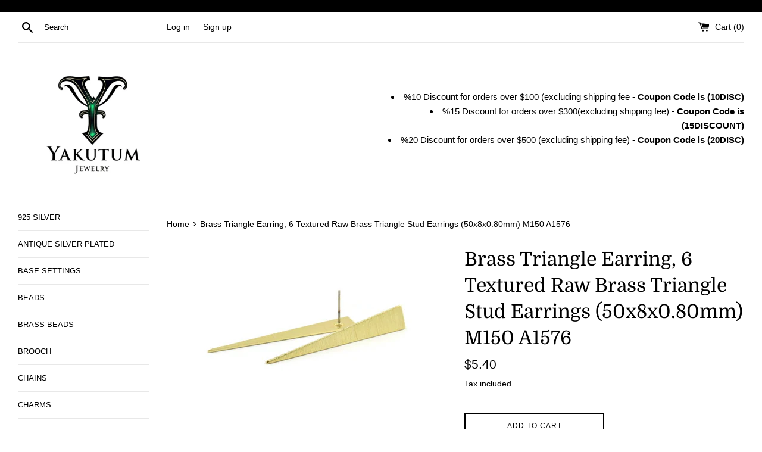

--- FILE ---
content_type: text/html; charset=utf-8
request_url: https://www.yakutum.com/products/brass-triangle-earring-6-textured-raw-brass-triangle-stud-earrings-50x8x0-80mm-m150-a1576
body_size: 20951
content:
<!doctype html>
<html class="supports-no-js" lang="en">
<head>
  <meta charset="utf-8">
  <meta http-equiv="X-UA-Compatible" content="IE=edge,chrome=1">
  <meta name="viewport" content="width=device-width,initial-scale=1">
  <meta name="theme-color" content="">
  <link rel="canonical" href="https://www.yakutum.com/products/brass-triangle-earring-6-textured-raw-brass-triangle-stud-earrings-50x8x0-80mm-m150-a1576">

  

  <title>
  Brass Triangle Earring, 6 Textured Raw Brass Triangle Stud Earrings (5 &ndash; Yakutum Ltd.
  </title>

  
    <meta name="description" content="Textured Raw Brass Triangle Stud EarringsMaterial : BrassSize : 50x8x0.80mmQuantity : 6 PiecesFor More Earring Findings Please See Here :For More Yakutum Jewelries Please See Here :Enjoy!">
  

  <!-- /snippets/social-meta-tags.liquid -->




<meta property="og:site_name" content="Yakutum Ltd.">
<meta property="og:url" content="https://www.yakutum.com/products/brass-triangle-earring-6-textured-raw-brass-triangle-stud-earrings-50x8x0-80mm-m150-a1576">
<meta property="og:title" content="Brass Triangle Earring, 6 Textured Raw Brass Triangle Stud Earrings (5">
<meta property="og:type" content="product">
<meta property="og:description" content="Textured Raw Brass Triangle Stud EarringsMaterial : BrassSize : 50x8x0.80mmQuantity : 6 PiecesFor More Earring Findings Please See Here :For More Yakutum Jewelries Please See Here :Enjoy!">

  <meta property="og:price:amount" content="5.40">
  <meta property="og:price:currency" content="USD">

<meta property="og:image" content="http://www.yakutum.com/cdn/shop/products/il_fullxfull.2500129223_3dme_1200x1200.jpg?v=1676015328"><meta property="og:image" content="http://www.yakutum.com/cdn/shop/products/il_fullxfull.2500129225_oer3_1200x1200.jpg?v=1676015328"><meta property="og:image" content="http://www.yakutum.com/cdn/shop/products/il_fullxfull.2452465296_qvza_1200x1200.jpg?v=1676015328">
<meta property="og:image:secure_url" content="https://www.yakutum.com/cdn/shop/products/il_fullxfull.2500129223_3dme_1200x1200.jpg?v=1676015328"><meta property="og:image:secure_url" content="https://www.yakutum.com/cdn/shop/products/il_fullxfull.2500129225_oer3_1200x1200.jpg?v=1676015328"><meta property="og:image:secure_url" content="https://www.yakutum.com/cdn/shop/products/il_fullxfull.2452465296_qvza_1200x1200.jpg?v=1676015328">


  <meta name="twitter:site" content="@yakutumjewelry">

<meta name="twitter:card" content="summary_large_image">
<meta name="twitter:title" content="Brass Triangle Earring, 6 Textured Raw Brass Triangle Stud Earrings (5">
<meta name="twitter:description" content="Textured Raw Brass Triangle Stud EarringsMaterial : BrassSize : 50x8x0.80mmQuantity : 6 PiecesFor More Earring Findings Please See Here :For More Yakutum Jewelries Please See Here :Enjoy!">


  <script>
    document.documentElement.className = document.documentElement.className.replace('supports-no-js', 'supports-js');

    var theme = {
      mapStrings: {
        addressError: "Error looking up that address",
        addressNoResults: "No results for that address",
        addressQueryLimit: "You have exceeded the Google API usage limit. Consider upgrading to a \u003ca href=\"https:\/\/developers.google.com\/maps\/premium\/usage-limits\"\u003ePremium Plan\u003c\/a\u003e.",
        authError: "There was a problem authenticating your Google Maps account."
      }
    }
  </script>

  <link href="//www.yakutum.com/cdn/shop/t/39/assets/theme.scss.css?v=53208200847189860101759331632" rel="stylesheet" type="text/css" media="all" />

  <script>window.performance && window.performance.mark && window.performance.mark('shopify.content_for_header.start');</script><meta id="shopify-digital-wallet" name="shopify-digital-wallet" content="/8792922/digital_wallets/dialog">
<meta name="shopify-checkout-api-token" content="6e10056999bc201b9c8d6c5eadebeb32">
<meta id="in-context-paypal-metadata" data-shop-id="8792922" data-venmo-supported="true" data-environment="production" data-locale="en_US" data-paypal-v4="true" data-currency="USD">
<link rel="alternate" type="application/json+oembed" href="https://www.yakutum.com/products/brass-triangle-earring-6-textured-raw-brass-triangle-stud-earrings-50x8x0-80mm-m150-a1576.oembed">
<script async="async" src="/checkouts/internal/preloads.js?locale=en-US"></script>
<script id="shopify-features" type="application/json">{"accessToken":"6e10056999bc201b9c8d6c5eadebeb32","betas":["rich-media-storefront-analytics"],"domain":"www.yakutum.com","predictiveSearch":true,"shopId":8792922,"locale":"en"}</script>
<script>var Shopify = Shopify || {};
Shopify.shop = "rawbrass.myshopify.com";
Shopify.locale = "en";
Shopify.currency = {"active":"USD","rate":"1.0"};
Shopify.country = "US";
Shopify.theme = {"name":"Simple","id":120385863879,"schema_name":"Simple","schema_version":"12.2.3","theme_store_id":578,"role":"main"};
Shopify.theme.handle = "null";
Shopify.theme.style = {"id":null,"handle":null};
Shopify.cdnHost = "www.yakutum.com/cdn";
Shopify.routes = Shopify.routes || {};
Shopify.routes.root = "/";</script>
<script type="module">!function(o){(o.Shopify=o.Shopify||{}).modules=!0}(window);</script>
<script>!function(o){function n(){var o=[];function n(){o.push(Array.prototype.slice.apply(arguments))}return n.q=o,n}var t=o.Shopify=o.Shopify||{};t.loadFeatures=n(),t.autoloadFeatures=n()}(window);</script>
<script id="shop-js-analytics" type="application/json">{"pageType":"product"}</script>
<script defer="defer" async type="module" src="//www.yakutum.com/cdn/shopifycloud/shop-js/modules/v2/client.init-shop-cart-sync_D0dqhulL.en.esm.js"></script>
<script defer="defer" async type="module" src="//www.yakutum.com/cdn/shopifycloud/shop-js/modules/v2/chunk.common_CpVO7qML.esm.js"></script>
<script type="module">
  await import("//www.yakutum.com/cdn/shopifycloud/shop-js/modules/v2/client.init-shop-cart-sync_D0dqhulL.en.esm.js");
await import("//www.yakutum.com/cdn/shopifycloud/shop-js/modules/v2/chunk.common_CpVO7qML.esm.js");

  window.Shopify.SignInWithShop?.initShopCartSync?.({"fedCMEnabled":true,"windoidEnabled":true});

</script>
<script id="__st">var __st={"a":8792922,"offset":10800,"reqid":"c4c8e85a-f680-497f-865d-862f11086adc-1763833670","pageurl":"www.yakutum.com\/products\/brass-triangle-earring-6-textured-raw-brass-triangle-stud-earrings-50x8x0-80mm-m150-a1576","u":"59b9841fb401","p":"product","rtyp":"product","rid":5526496608420};</script>
<script>window.ShopifyPaypalV4VisibilityTracking = true;</script>
<script id="captcha-bootstrap">!function(){'use strict';const t='contact',e='account',n='new_comment',o=[[t,t],['blogs',n],['comments',n],[t,'customer']],c=[[e,'customer_login'],[e,'guest_login'],[e,'recover_customer_password'],[e,'create_customer']],r=t=>t.map((([t,e])=>`form[action*='/${t}']:not([data-nocaptcha='true']) input[name='form_type'][value='${e}']`)).join(','),a=t=>()=>t?[...document.querySelectorAll(t)].map((t=>t.form)):[];function s(){const t=[...o],e=r(t);return a(e)}const i='password',u='form_key',d=['recaptcha-v3-token','g-recaptcha-response','h-captcha-response',i],f=()=>{try{return window.sessionStorage}catch{return}},m='__shopify_v',_=t=>t.elements[u];function p(t,e,n=!1){try{const o=window.sessionStorage,c=JSON.parse(o.getItem(e)),{data:r}=function(t){const{data:e,action:n}=t;return t[m]||n?{data:e,action:n}:{data:t,action:n}}(c);for(const[e,n]of Object.entries(r))t.elements[e]&&(t.elements[e].value=n);n&&o.removeItem(e)}catch(o){console.error('form repopulation failed',{error:o})}}const l='form_type',E='cptcha';function T(t){t.dataset[E]=!0}const w=window,h=w.document,L='Shopify',v='ce_forms',y='captcha';let A=!1;((t,e)=>{const n=(g='f06e6c50-85a8-45c8-87d0-21a2b65856fe',I='https://cdn.shopify.com/shopifycloud/storefront-forms-hcaptcha/ce_storefront_forms_captcha_hcaptcha.v1.5.2.iife.js',D={infoText:'Protected by hCaptcha',privacyText:'Privacy',termsText:'Terms'},(t,e,n)=>{const o=w[L][v],c=o.bindForm;if(c)return c(t,g,e,D).then(n);var r;o.q.push([[t,g,e,D],n]),r=I,A||(h.body.append(Object.assign(h.createElement('script'),{id:'captcha-provider',async:!0,src:r})),A=!0)});var g,I,D;w[L]=w[L]||{},w[L][v]=w[L][v]||{},w[L][v].q=[],w[L][y]=w[L][y]||{},w[L][y].protect=function(t,e){n(t,void 0,e),T(t)},Object.freeze(w[L][y]),function(t,e,n,w,h,L){const[v,y,A,g]=function(t,e,n){const i=e?o:[],u=t?c:[],d=[...i,...u],f=r(d),m=r(i),_=r(d.filter((([t,e])=>n.includes(e))));return[a(f),a(m),a(_),s()]}(w,h,L),I=t=>{const e=t.target;return e instanceof HTMLFormElement?e:e&&e.form},D=t=>v().includes(t);t.addEventListener('submit',(t=>{const e=I(t);if(!e)return;const n=D(e)&&!e.dataset.hcaptchaBound&&!e.dataset.recaptchaBound,o=_(e),c=g().includes(e)&&(!o||!o.value);(n||c)&&t.preventDefault(),c&&!n&&(function(t){try{if(!f())return;!function(t){const e=f();if(!e)return;const n=_(t);if(!n)return;const o=n.value;o&&e.removeItem(o)}(t);const e=Array.from(Array(32),(()=>Math.random().toString(36)[2])).join('');!function(t,e){_(t)||t.append(Object.assign(document.createElement('input'),{type:'hidden',name:u})),t.elements[u].value=e}(t,e),function(t,e){const n=f();if(!n)return;const o=[...t.querySelectorAll(`input[type='${i}']`)].map((({name:t})=>t)),c=[...d,...o],r={};for(const[a,s]of new FormData(t).entries())c.includes(a)||(r[a]=s);n.setItem(e,JSON.stringify({[m]:1,action:t.action,data:r}))}(t,e)}catch(e){console.error('failed to persist form',e)}}(e),e.submit())}));const S=(t,e)=>{t&&!t.dataset[E]&&(n(t,e.some((e=>e===t))),T(t))};for(const o of['focusin','change'])t.addEventListener(o,(t=>{const e=I(t);D(e)&&S(e,y())}));const B=e.get('form_key'),M=e.get(l),P=B&&M;t.addEventListener('DOMContentLoaded',(()=>{const t=y();if(P)for(const e of t)e.elements[l].value===M&&p(e,B);[...new Set([...A(),...v().filter((t=>'true'===t.dataset.shopifyCaptcha))])].forEach((e=>S(e,t)))}))}(h,new URLSearchParams(w.location.search),n,t,e,['guest_login'])})(!0,!0)}();</script>
<script integrity="sha256-52AcMU7V7pcBOXWImdc/TAGTFKeNjmkeM1Pvks/DTgc=" data-source-attribution="shopify.loadfeatures" defer="defer" src="//www.yakutum.com/cdn/shopifycloud/storefront/assets/storefront/load_feature-81c60534.js" crossorigin="anonymous"></script>
<script data-source-attribution="shopify.dynamic_checkout.dynamic.init">var Shopify=Shopify||{};Shopify.PaymentButton=Shopify.PaymentButton||{isStorefrontPortableWallets:!0,init:function(){window.Shopify.PaymentButton.init=function(){};var t=document.createElement("script");t.src="https://www.yakutum.com/cdn/shopifycloud/portable-wallets/latest/portable-wallets.en.js",t.type="module",document.head.appendChild(t)}};
</script>
<script data-source-attribution="shopify.dynamic_checkout.buyer_consent">
  function portableWalletsHideBuyerConsent(e){var t=document.getElementById("shopify-buyer-consent"),n=document.getElementById("shopify-subscription-policy-button");t&&n&&(t.classList.add("hidden"),t.setAttribute("aria-hidden","true"),n.removeEventListener("click",e))}function portableWalletsShowBuyerConsent(e){var t=document.getElementById("shopify-buyer-consent"),n=document.getElementById("shopify-subscription-policy-button");t&&n&&(t.classList.remove("hidden"),t.removeAttribute("aria-hidden"),n.addEventListener("click",e))}window.Shopify?.PaymentButton&&(window.Shopify.PaymentButton.hideBuyerConsent=portableWalletsHideBuyerConsent,window.Shopify.PaymentButton.showBuyerConsent=portableWalletsShowBuyerConsent);
</script>
<script>
  function portableWalletsCleanup(e){e&&e.src&&console.error("Failed to load portable wallets script "+e.src);var t=document.querySelectorAll("shopify-accelerated-checkout .shopify-payment-button__skeleton, shopify-accelerated-checkout-cart .wallet-cart-button__skeleton"),e=document.getElementById("shopify-buyer-consent");for(let e=0;e<t.length;e++)t[e].remove();e&&e.remove()}function portableWalletsNotLoadedAsModule(e){e instanceof ErrorEvent&&"string"==typeof e.message&&e.message.includes("import.meta")&&"string"==typeof e.filename&&e.filename.includes("portable-wallets")&&(window.removeEventListener("error",portableWalletsNotLoadedAsModule),window.Shopify.PaymentButton.failedToLoad=e,"loading"===document.readyState?document.addEventListener("DOMContentLoaded",window.Shopify.PaymentButton.init):window.Shopify.PaymentButton.init())}window.addEventListener("error",portableWalletsNotLoadedAsModule);
</script>

<script type="module" src="https://www.yakutum.com/cdn/shopifycloud/portable-wallets/latest/portable-wallets.en.js" onError="portableWalletsCleanup(this)" crossorigin="anonymous"></script>
<script nomodule>
  document.addEventListener("DOMContentLoaded", portableWalletsCleanup);
</script>

<link id="shopify-accelerated-checkout-styles" rel="stylesheet" media="screen" href="https://www.yakutum.com/cdn/shopifycloud/portable-wallets/latest/accelerated-checkout-backwards-compat.css" crossorigin="anonymous">
<style id="shopify-accelerated-checkout-cart">
        #shopify-buyer-consent {
  margin-top: 1em;
  display: inline-block;
  width: 100%;
}

#shopify-buyer-consent.hidden {
  display: none;
}

#shopify-subscription-policy-button {
  background: none;
  border: none;
  padding: 0;
  text-decoration: underline;
  font-size: inherit;
  cursor: pointer;
}

#shopify-subscription-policy-button::before {
  box-shadow: none;
}

      </style>

<script>window.performance && window.performance.mark && window.performance.mark('shopify.content_for_header.end');</script>

  <script src="//www.yakutum.com/cdn/shop/t/39/assets/jquery-1.11.0.min.js?v=32460426840832490021614703929" type="text/javascript"></script>
  <script src="//www.yakutum.com/cdn/shop/t/39/assets/modernizr.min.js?v=44044439420609591321614703930" type="text/javascript"></script>

  <script src="//www.yakutum.com/cdn/shop/t/39/assets/lazysizes.min.js?v=155223123402716617051614703930" async="async"></script>

  
<link href="https://monorail-edge.shopifysvc.com" rel="dns-prefetch">
<script>(function(){if ("sendBeacon" in navigator && "performance" in window) {try {var session_token_from_headers = performance.getEntriesByType('navigation')[0].serverTiming.find(x => x.name == '_s').description;} catch {var session_token_from_headers = undefined;}var session_cookie_matches = document.cookie.match(/_shopify_s=([^;]*)/);var session_token_from_cookie = session_cookie_matches && session_cookie_matches.length === 2 ? session_cookie_matches[1] : "";var session_token = session_token_from_headers || session_token_from_cookie || "";function handle_abandonment_event(e) {var entries = performance.getEntries().filter(function(entry) {return /monorail-edge.shopifysvc.com/.test(entry.name);});if (!window.abandonment_tracked && entries.length === 0) {window.abandonment_tracked = true;var currentMs = Date.now();var navigation_start = performance.timing.navigationStart;var payload = {shop_id: 8792922,url: window.location.href,navigation_start,duration: currentMs - navigation_start,session_token,page_type: "product"};window.navigator.sendBeacon("https://monorail-edge.shopifysvc.com/v1/produce", JSON.stringify({schema_id: "online_store_buyer_site_abandonment/1.1",payload: payload,metadata: {event_created_at_ms: currentMs,event_sent_at_ms: currentMs}}));}}window.addEventListener('pagehide', handle_abandonment_event);}}());</script>
<script id="web-pixels-manager-setup">(function e(e,d,r,n,o){if(void 0===o&&(o={}),!Boolean(null===(a=null===(i=window.Shopify)||void 0===i?void 0:i.analytics)||void 0===a?void 0:a.replayQueue)){var i,a;window.Shopify=window.Shopify||{};var t=window.Shopify;t.analytics=t.analytics||{};var s=t.analytics;s.replayQueue=[],s.publish=function(e,d,r){return s.replayQueue.push([e,d,r]),!0};try{self.performance.mark("wpm:start")}catch(e){}var l=function(){var e={modern:/Edge?\/(1{2}[4-9]|1[2-9]\d|[2-9]\d{2}|\d{4,})\.\d+(\.\d+|)|Firefox\/(1{2}[4-9]|1[2-9]\d|[2-9]\d{2}|\d{4,})\.\d+(\.\d+|)|Chrom(ium|e)\/(9{2}|\d{3,})\.\d+(\.\d+|)|(Maci|X1{2}).+ Version\/(15\.\d+|(1[6-9]|[2-9]\d|\d{3,})\.\d+)([,.]\d+|)( \(\w+\)|)( Mobile\/\w+|) Safari\/|Chrome.+OPR\/(9{2}|\d{3,})\.\d+\.\d+|(CPU[ +]OS|iPhone[ +]OS|CPU[ +]iPhone|CPU IPhone OS|CPU iPad OS)[ +]+(15[._]\d+|(1[6-9]|[2-9]\d|\d{3,})[._]\d+)([._]\d+|)|Android:?[ /-](13[3-9]|1[4-9]\d|[2-9]\d{2}|\d{4,})(\.\d+|)(\.\d+|)|Android.+Firefox\/(13[5-9]|1[4-9]\d|[2-9]\d{2}|\d{4,})\.\d+(\.\d+|)|Android.+Chrom(ium|e)\/(13[3-9]|1[4-9]\d|[2-9]\d{2}|\d{4,})\.\d+(\.\d+|)|SamsungBrowser\/([2-9]\d|\d{3,})\.\d+/,legacy:/Edge?\/(1[6-9]|[2-9]\d|\d{3,})\.\d+(\.\d+|)|Firefox\/(5[4-9]|[6-9]\d|\d{3,})\.\d+(\.\d+|)|Chrom(ium|e)\/(5[1-9]|[6-9]\d|\d{3,})\.\d+(\.\d+|)([\d.]+$|.*Safari\/(?![\d.]+ Edge\/[\d.]+$))|(Maci|X1{2}).+ Version\/(10\.\d+|(1[1-9]|[2-9]\d|\d{3,})\.\d+)([,.]\d+|)( \(\w+\)|)( Mobile\/\w+|) Safari\/|Chrome.+OPR\/(3[89]|[4-9]\d|\d{3,})\.\d+\.\d+|(CPU[ +]OS|iPhone[ +]OS|CPU[ +]iPhone|CPU IPhone OS|CPU iPad OS)[ +]+(10[._]\d+|(1[1-9]|[2-9]\d|\d{3,})[._]\d+)([._]\d+|)|Android:?[ /-](13[3-9]|1[4-9]\d|[2-9]\d{2}|\d{4,})(\.\d+|)(\.\d+|)|Mobile Safari.+OPR\/([89]\d|\d{3,})\.\d+\.\d+|Android.+Firefox\/(13[5-9]|1[4-9]\d|[2-9]\d{2}|\d{4,})\.\d+(\.\d+|)|Android.+Chrom(ium|e)\/(13[3-9]|1[4-9]\d|[2-9]\d{2}|\d{4,})\.\d+(\.\d+|)|Android.+(UC? ?Browser|UCWEB|U3)[ /]?(15\.([5-9]|\d{2,})|(1[6-9]|[2-9]\d|\d{3,})\.\d+)\.\d+|SamsungBrowser\/(5\.\d+|([6-9]|\d{2,})\.\d+)|Android.+MQ{2}Browser\/(14(\.(9|\d{2,})|)|(1[5-9]|[2-9]\d|\d{3,})(\.\d+|))(\.\d+|)|K[Aa][Ii]OS\/(3\.\d+|([4-9]|\d{2,})\.\d+)(\.\d+|)/},d=e.modern,r=e.legacy,n=navigator.userAgent;return n.match(d)?"modern":n.match(r)?"legacy":"unknown"}(),u="modern"===l?"modern":"legacy",c=(null!=n?n:{modern:"",legacy:""})[u],f=function(e){return[e.baseUrl,"/wpm","/b",e.hashVersion,"modern"===e.buildTarget?"m":"l",".js"].join("")}({baseUrl:d,hashVersion:r,buildTarget:u}),m=function(e){var d=e.version,r=e.bundleTarget,n=e.surface,o=e.pageUrl,i=e.monorailEndpoint;return{emit:function(e){var a=e.status,t=e.errorMsg,s=(new Date).getTime(),l=JSON.stringify({metadata:{event_sent_at_ms:s},events:[{schema_id:"web_pixels_manager_load/3.1",payload:{version:d,bundle_target:r,page_url:o,status:a,surface:n,error_msg:t},metadata:{event_created_at_ms:s}}]});if(!i)return console&&console.warn&&console.warn("[Web Pixels Manager] No Monorail endpoint provided, skipping logging."),!1;try{return self.navigator.sendBeacon.bind(self.navigator)(i,l)}catch(e){}var u=new XMLHttpRequest;try{return u.open("POST",i,!0),u.setRequestHeader("Content-Type","text/plain"),u.send(l),!0}catch(e){return console&&console.warn&&console.warn("[Web Pixels Manager] Got an unhandled error while logging to Monorail."),!1}}}}({version:r,bundleTarget:l,surface:e.surface,pageUrl:self.location.href,monorailEndpoint:e.monorailEndpoint});try{o.browserTarget=l,function(e){var d=e.src,r=e.async,n=void 0===r||r,o=e.onload,i=e.onerror,a=e.sri,t=e.scriptDataAttributes,s=void 0===t?{}:t,l=document.createElement("script"),u=document.querySelector("head"),c=document.querySelector("body");if(l.async=n,l.src=d,a&&(l.integrity=a,l.crossOrigin="anonymous"),s)for(var f in s)if(Object.prototype.hasOwnProperty.call(s,f))try{l.dataset[f]=s[f]}catch(e){}if(o&&l.addEventListener("load",o),i&&l.addEventListener("error",i),u)u.appendChild(l);else{if(!c)throw new Error("Did not find a head or body element to append the script");c.appendChild(l)}}({src:f,async:!0,onload:function(){if(!function(){var e,d;return Boolean(null===(d=null===(e=window.Shopify)||void 0===e?void 0:e.analytics)||void 0===d?void 0:d.initialized)}()){var d=window.webPixelsManager.init(e)||void 0;if(d){var r=window.Shopify.analytics;r.replayQueue.forEach((function(e){var r=e[0],n=e[1],o=e[2];d.publishCustomEvent(r,n,o)})),r.replayQueue=[],r.publish=d.publishCustomEvent,r.visitor=d.visitor,r.initialized=!0}}},onerror:function(){return m.emit({status:"failed",errorMsg:"".concat(f," has failed to load")})},sri:function(e){var d=/^sha384-[A-Za-z0-9+/=]+$/;return"string"==typeof e&&d.test(e)}(c)?c:"",scriptDataAttributes:o}),m.emit({status:"loading"})}catch(e){m.emit({status:"failed",errorMsg:(null==e?void 0:e.message)||"Unknown error"})}}})({shopId: 8792922,storefrontBaseUrl: "https://www.yakutum.com",extensionsBaseUrl: "https://extensions.shopifycdn.com/cdn/shopifycloud/web-pixels-manager",monorailEndpoint: "https://monorail-edge.shopifysvc.com/unstable/produce_batch",surface: "storefront-renderer",enabledBetaFlags: ["2dca8a86"],webPixelsConfigList: [{"id":"97779911","eventPayloadVersion":"v1","runtimeContext":"LAX","scriptVersion":"1","type":"CUSTOM","privacyPurposes":["ANALYTICS"],"name":"Google Analytics tag (migrated)"},{"id":"shopify-app-pixel","configuration":"{}","eventPayloadVersion":"v1","runtimeContext":"STRICT","scriptVersion":"0450","apiClientId":"shopify-pixel","type":"APP","privacyPurposes":["ANALYTICS","MARKETING"]},{"id":"shopify-custom-pixel","eventPayloadVersion":"v1","runtimeContext":"LAX","scriptVersion":"0450","apiClientId":"shopify-pixel","type":"CUSTOM","privacyPurposes":["ANALYTICS","MARKETING"]}],isMerchantRequest: false,initData: {"shop":{"name":"Yakutum Ltd.","paymentSettings":{"currencyCode":"USD"},"myshopifyDomain":"rawbrass.myshopify.com","countryCode":"US","storefrontUrl":"https:\/\/www.yakutum.com"},"customer":null,"cart":null,"checkout":null,"productVariants":[{"price":{"amount":5.4,"currencyCode":"USD"},"product":{"title":"Brass Triangle Earring, 6 Textured Raw Brass Triangle Stud Earrings (50x8x0.80mm) M150 A1576","vendor":"Yakutum Ltd.","id":"5526496608420","untranslatedTitle":"Brass Triangle Earring, 6 Textured Raw Brass Triangle Stud Earrings (50x8x0.80mm) M150 A1576","url":"\/products\/brass-triangle-earring-6-textured-raw-brass-triangle-stud-earrings-50x8x0-80mm-m150-a1576","type":"Jewelry \/ Earrings \/ Stud Earrings"},"id":"35556249075876","image":{"src":"\/\/www.yakutum.com\/cdn\/shop\/products\/il_fullxfull.2500129223_3dme.jpg?v=1676015328"},"sku":"brass-triangle-earring-6-textured-raw-brass-triangle-stud-earrings-50x8x0-80mm-m150-a1576","title":"Default Title","untranslatedTitle":"Default Title"}],"purchasingCompany":null},},"https://www.yakutum.com/cdn","ae1676cfwd2530674p4253c800m34e853cb",{"modern":"","legacy":""},{"shopId":"8792922","storefrontBaseUrl":"https:\/\/www.yakutum.com","extensionBaseUrl":"https:\/\/extensions.shopifycdn.com\/cdn\/shopifycloud\/web-pixels-manager","surface":"storefront-renderer","enabledBetaFlags":"[\"2dca8a86\"]","isMerchantRequest":"false","hashVersion":"ae1676cfwd2530674p4253c800m34e853cb","publish":"custom","events":"[[\"page_viewed\",{}],[\"product_viewed\",{\"productVariant\":{\"price\":{\"amount\":5.4,\"currencyCode\":\"USD\"},\"product\":{\"title\":\"Brass Triangle Earring, 6 Textured Raw Brass Triangle Stud Earrings (50x8x0.80mm) M150 A1576\",\"vendor\":\"Yakutum Ltd.\",\"id\":\"5526496608420\",\"untranslatedTitle\":\"Brass Triangle Earring, 6 Textured Raw Brass Triangle Stud Earrings (50x8x0.80mm) M150 A1576\",\"url\":\"\/products\/brass-triangle-earring-6-textured-raw-brass-triangle-stud-earrings-50x8x0-80mm-m150-a1576\",\"type\":\"Jewelry \/ Earrings \/ Stud Earrings\"},\"id\":\"35556249075876\",\"image\":{\"src\":\"\/\/www.yakutum.com\/cdn\/shop\/products\/il_fullxfull.2500129223_3dme.jpg?v=1676015328\"},\"sku\":\"brass-triangle-earring-6-textured-raw-brass-triangle-stud-earrings-50x8x0-80mm-m150-a1576\",\"title\":\"Default Title\",\"untranslatedTitle\":\"Default Title\"}}]]"});</script><script>
  window.ShopifyAnalytics = window.ShopifyAnalytics || {};
  window.ShopifyAnalytics.meta = window.ShopifyAnalytics.meta || {};
  window.ShopifyAnalytics.meta.currency = 'USD';
  var meta = {"product":{"id":5526496608420,"gid":"gid:\/\/shopify\/Product\/5526496608420","vendor":"Yakutum Ltd.","type":"Jewelry \/ Earrings \/ Stud Earrings","variants":[{"id":35556249075876,"price":540,"name":"Brass Triangle Earring, 6 Textured Raw Brass Triangle Stud Earrings (50x8x0.80mm) M150 A1576","public_title":null,"sku":"brass-triangle-earring-6-textured-raw-brass-triangle-stud-earrings-50x8x0-80mm-m150-a1576"}],"remote":false},"page":{"pageType":"product","resourceType":"product","resourceId":5526496608420}};
  for (var attr in meta) {
    window.ShopifyAnalytics.meta[attr] = meta[attr];
  }
</script>
<script class="analytics">
  (function () {
    var customDocumentWrite = function(content) {
      var jquery = null;

      if (window.jQuery) {
        jquery = window.jQuery;
      } else if (window.Checkout && window.Checkout.$) {
        jquery = window.Checkout.$;
      }

      if (jquery) {
        jquery('body').append(content);
      }
    };

    var hasLoggedConversion = function(token) {
      if (token) {
        return document.cookie.indexOf('loggedConversion=' + token) !== -1;
      }
      return false;
    }

    var setCookieIfConversion = function(token) {
      if (token) {
        var twoMonthsFromNow = new Date(Date.now());
        twoMonthsFromNow.setMonth(twoMonthsFromNow.getMonth() + 2);

        document.cookie = 'loggedConversion=' + token + '; expires=' + twoMonthsFromNow;
      }
    }

    var trekkie = window.ShopifyAnalytics.lib = window.trekkie = window.trekkie || [];
    if (trekkie.integrations) {
      return;
    }
    trekkie.methods = [
      'identify',
      'page',
      'ready',
      'track',
      'trackForm',
      'trackLink'
    ];
    trekkie.factory = function(method) {
      return function() {
        var args = Array.prototype.slice.call(arguments);
        args.unshift(method);
        trekkie.push(args);
        return trekkie;
      };
    };
    for (var i = 0; i < trekkie.methods.length; i++) {
      var key = trekkie.methods[i];
      trekkie[key] = trekkie.factory(key);
    }
    trekkie.load = function(config) {
      trekkie.config = config || {};
      trekkie.config.initialDocumentCookie = document.cookie;
      var first = document.getElementsByTagName('script')[0];
      var script = document.createElement('script');
      script.type = 'text/javascript';
      script.onerror = function(e) {
        var scriptFallback = document.createElement('script');
        scriptFallback.type = 'text/javascript';
        scriptFallback.onerror = function(error) {
                var Monorail = {
      produce: function produce(monorailDomain, schemaId, payload) {
        var currentMs = new Date().getTime();
        var event = {
          schema_id: schemaId,
          payload: payload,
          metadata: {
            event_created_at_ms: currentMs,
            event_sent_at_ms: currentMs
          }
        };
        return Monorail.sendRequest("https://" + monorailDomain + "/v1/produce", JSON.stringify(event));
      },
      sendRequest: function sendRequest(endpointUrl, payload) {
        // Try the sendBeacon API
        if (window && window.navigator && typeof window.navigator.sendBeacon === 'function' && typeof window.Blob === 'function' && !Monorail.isIos12()) {
          var blobData = new window.Blob([payload], {
            type: 'text/plain'
          });

          if (window.navigator.sendBeacon(endpointUrl, blobData)) {
            return true;
          } // sendBeacon was not successful

        } // XHR beacon

        var xhr = new XMLHttpRequest();

        try {
          xhr.open('POST', endpointUrl);
          xhr.setRequestHeader('Content-Type', 'text/plain');
          xhr.send(payload);
        } catch (e) {
          console.log(e);
        }

        return false;
      },
      isIos12: function isIos12() {
        return window.navigator.userAgent.lastIndexOf('iPhone; CPU iPhone OS 12_') !== -1 || window.navigator.userAgent.lastIndexOf('iPad; CPU OS 12_') !== -1;
      }
    };
    Monorail.produce('monorail-edge.shopifysvc.com',
      'trekkie_storefront_load_errors/1.1',
      {shop_id: 8792922,
      theme_id: 120385863879,
      app_name: "storefront",
      context_url: window.location.href,
      source_url: "//www.yakutum.com/cdn/s/trekkie.storefront.3c703df509f0f96f3237c9daa54e2777acf1a1dd.min.js"});

        };
        scriptFallback.async = true;
        scriptFallback.src = '//www.yakutum.com/cdn/s/trekkie.storefront.3c703df509f0f96f3237c9daa54e2777acf1a1dd.min.js';
        first.parentNode.insertBefore(scriptFallback, first);
      };
      script.async = true;
      script.src = '//www.yakutum.com/cdn/s/trekkie.storefront.3c703df509f0f96f3237c9daa54e2777acf1a1dd.min.js';
      first.parentNode.insertBefore(script, first);
    };
    trekkie.load(
      {"Trekkie":{"appName":"storefront","development":false,"defaultAttributes":{"shopId":8792922,"isMerchantRequest":null,"themeId":120385863879,"themeCityHash":"3108547979329973738","contentLanguage":"en","currency":"USD","eventMetadataId":"e4d29e73-adc1-4917-a088-18a3154f5553"},"isServerSideCookieWritingEnabled":true,"monorailRegion":"shop_domain","enabledBetaFlags":["f0df213a"]},"Session Attribution":{},"S2S":{"facebookCapiEnabled":false,"source":"trekkie-storefront-renderer","apiClientId":580111}}
    );

    var loaded = false;
    trekkie.ready(function() {
      if (loaded) return;
      loaded = true;

      window.ShopifyAnalytics.lib = window.trekkie;

      var originalDocumentWrite = document.write;
      document.write = customDocumentWrite;
      try { window.ShopifyAnalytics.merchantGoogleAnalytics.call(this); } catch(error) {};
      document.write = originalDocumentWrite;

      window.ShopifyAnalytics.lib.page(null,{"pageType":"product","resourceType":"product","resourceId":5526496608420,"shopifyEmitted":true});

      var match = window.location.pathname.match(/checkouts\/(.+)\/(thank_you|post_purchase)/)
      var token = match? match[1]: undefined;
      if (!hasLoggedConversion(token)) {
        setCookieIfConversion(token);
        window.ShopifyAnalytics.lib.track("Viewed Product",{"currency":"USD","variantId":35556249075876,"productId":5526496608420,"productGid":"gid:\/\/shopify\/Product\/5526496608420","name":"Brass Triangle Earring, 6 Textured Raw Brass Triangle Stud Earrings (50x8x0.80mm) M150 A1576","price":"5.40","sku":"brass-triangle-earring-6-textured-raw-brass-triangle-stud-earrings-50x8x0-80mm-m150-a1576","brand":"Yakutum Ltd.","variant":null,"category":"Jewelry \/ Earrings \/ Stud Earrings","nonInteraction":true,"remote":false},undefined,undefined,{"shopifyEmitted":true});
      window.ShopifyAnalytics.lib.track("monorail:\/\/trekkie_storefront_viewed_product\/1.1",{"currency":"USD","variantId":35556249075876,"productId":5526496608420,"productGid":"gid:\/\/shopify\/Product\/5526496608420","name":"Brass Triangle Earring, 6 Textured Raw Brass Triangle Stud Earrings (50x8x0.80mm) M150 A1576","price":"5.40","sku":"brass-triangle-earring-6-textured-raw-brass-triangle-stud-earrings-50x8x0-80mm-m150-a1576","brand":"Yakutum Ltd.","variant":null,"category":"Jewelry \/ Earrings \/ Stud Earrings","nonInteraction":true,"remote":false,"referer":"https:\/\/www.yakutum.com\/products\/brass-triangle-earring-6-textured-raw-brass-triangle-stud-earrings-50x8x0-80mm-m150-a1576"});
      }
    });


        var eventsListenerScript = document.createElement('script');
        eventsListenerScript.async = true;
        eventsListenerScript.src = "//www.yakutum.com/cdn/shopifycloud/storefront/assets/shop_events_listener-3da45d37.js";
        document.getElementsByTagName('head')[0].appendChild(eventsListenerScript);

})();</script>
  <script>
  if (!window.ga || (window.ga && typeof window.ga !== 'function')) {
    window.ga = function ga() {
      (window.ga.q = window.ga.q || []).push(arguments);
      if (window.Shopify && window.Shopify.analytics && typeof window.Shopify.analytics.publish === 'function') {
        window.Shopify.analytics.publish("ga_stub_called", {}, {sendTo: "google_osp_migration"});
      }
      console.error("Shopify's Google Analytics stub called with:", Array.from(arguments), "\nSee https://help.shopify.com/manual/promoting-marketing/pixels/pixel-migration#google for more information.");
    };
    if (window.Shopify && window.Shopify.analytics && typeof window.Shopify.analytics.publish === 'function') {
      window.Shopify.analytics.publish("ga_stub_initialized", {}, {sendTo: "google_osp_migration"});
    }
  }
</script>
<script
  defer
  src="https://www.yakutum.com/cdn/shopifycloud/perf-kit/shopify-perf-kit-2.1.2.min.js"
  data-application="storefront-renderer"
  data-shop-id="8792922"
  data-render-region="gcp-us-central1"
  data-page-type="product"
  data-theme-instance-id="120385863879"
  data-theme-name="Simple"
  data-theme-version="12.2.3"
  data-monorail-region="shop_domain"
  data-resource-timing-sampling-rate="10"
  data-shs="true"
  data-shs-beacon="true"
  data-shs-export-with-fetch="true"
  data-shs-logs-sample-rate="1"
></script>
</head>

<body id="brass-triangle-earring-6-textured-raw-brass-triangle-stud-earrings-5" class="template-product">

  <a class="in-page-link visually-hidden skip-link" href="#MainContent">Skip to content</a>

  <div id="shopify-section-header" class="shopify-section">

  <style>
    .site-header__logo {
      width: 250px;
    }
    #HeaderLogoWrapper {
      max-width: 250px !important;
    }
  </style>
  <style>
    .announcement-bar--link:hover {
      
<a href="/featured-row-section-url">Metin İçeren Görsel</a>
      
        background-color: #0a0a0a;
      
    }
  </style>

  
    <a href="/blogs/news" class="announcement-bar announcement-bar--link">
  

    <p class="announcement-bar__message site-wrapper"></p>

  
    </a>
  


<div class="site-wrapper">
  <div class="top-bar grid">

    <div class="grid__item medium-up--one-fifth small--one-half">
      <div class="top-bar__search">
        <a href="/search" class="medium-up--hide">
          <svg aria-hidden="true" focusable="false" role="presentation" class="icon icon-search" viewBox="0 0 20 20"><path fill="#444" d="M18.64 17.02l-5.31-5.31c.81-1.08 1.26-2.43 1.26-3.87C14.5 4.06 11.44 1 7.75 1S1 4.06 1 7.75s3.06 6.75 6.75 6.75c1.44 0 2.79-.45 3.87-1.26l5.31 5.31c.45.45 1.26.54 1.71.09.45-.36.45-1.17 0-1.62zM3.25 7.75c0-2.52 1.98-4.5 4.5-4.5s4.5 1.98 4.5 4.5-1.98 4.5-4.5 4.5-4.5-1.98-4.5-4.5z"/></svg>
        </a>
        <form action="/search" method="get" class="search-bar small--hide" role="search">
          
          <button type="submit" class="search-bar__submit">
            <svg aria-hidden="true" focusable="false" role="presentation" class="icon icon-search" viewBox="0 0 20 20"><path fill="#444" d="M18.64 17.02l-5.31-5.31c.81-1.08 1.26-2.43 1.26-3.87C14.5 4.06 11.44 1 7.75 1S1 4.06 1 7.75s3.06 6.75 6.75 6.75c1.44 0 2.79-.45 3.87-1.26l5.31 5.31c.45.45 1.26.54 1.71.09.45-.36.45-1.17 0-1.62zM3.25 7.75c0-2.52 1.98-4.5 4.5-4.5s4.5 1.98 4.5 4.5-1.98 4.5-4.5 4.5-4.5-1.98-4.5-4.5z"/></svg>
            <span class="icon__fallback-text">Search</span>
          </button>
          <input type="search" name="q" class="search-bar__input" value="" placeholder="Search" aria-label="Search">
        </form>
      </div>
    </div>

    
      <div class="grid__item medium-up--two-fifths small--hide">
        <span class="customer-links small--hide">
          
            <a href="https://shopify.com/8792922/account?locale=en&amp;region_country=US" id="customer_login_link">Log in</a>
            <span class="vertical-divider"></span>
            <a href="https://shopify.com/8792922/account?locale=en" id="customer_register_link">Sign up</a>
          
        </span>
      </div>
    

    <div class="grid__item  medium-up--two-fifths  small--one-half text-right">
      <a href="/cart" class="site-header__cart">
        <svg aria-hidden="true" focusable="false" role="presentation" class="icon icon-cart" viewBox="0 0 20 20"><path fill="#444" d="M18.936 5.564c-.144-.175-.35-.207-.55-.207h-.003L6.774 4.286c-.272 0-.417.089-.491.18-.079.096-.16.263-.094.585l2.016 5.705c.163.407.642.673 1.068.673h8.401c.433 0 .854-.285.941-.725l.484-4.571c.045-.221-.015-.388-.163-.567z"/><path fill="#444" d="M17.107 12.5H7.659L4.98 4.117l-.362-1.059c-.138-.401-.292-.559-.695-.559H.924c-.411 0-.748.303-.748.714s.337.714.748.714h2.413l3.002 9.48c.126.38.295.52.942.52h9.825c.411 0 .748-.303.748-.714s-.336-.714-.748-.714zM10.424 16.23a1.498 1.498 0 1 1-2.997 0 1.498 1.498 0 0 1 2.997 0zM16.853 16.23a1.498 1.498 0 1 1-2.997 0 1.498 1.498 0 0 1 2.997 0z"/></svg>
        <span class="small--hide">
          Cart
          (<span id="CartCount">0</span>)
        </span>
      </a>
    </div>
  </div>

  <hr class="small--hide hr--border">

  <header class="site-header grid medium-up--grid--table" role="banner">
    <div class="grid__item small--text-center">
      <div itemscope itemtype="http://schema.org/Organization">
        

          <div id="HeaderLogoWrapper" class="supports-js">
            <a href="/" itemprop="url" style="padding-top:83.8785046728972%; display: block;">
              <img id="HeaderLogo"
                   class="lazyload"
                   src="//www.yakutum.com/cdn/shop/files/ASDSADASDASDSAD_150x150.png?v=1744564533"
                   data-src="//www.yakutum.com/cdn/shop/files/ASDSADASDASDSAD_{width}x.png?v=1744564533"
                   data-widths="[180, 360, 540, 720, 900, 1080, 1296, 1512, 1728, 2048]"
                   data-aspectratio="1.4981273408239701"
                   data-sizes="auto"
                   alt="Yakutum Ltd."
                   itemprop="logo">
            </a>
          </div>
          <noscript>
            
            <a href="/" itemprop="url">
              <img class="site-header__logo" src="//www.yakutum.com/cdn/shop/files/ASDSADASDASDSAD_250x.png?v=1744564533"
              srcset="//www.yakutum.com/cdn/shop/files/ASDSADASDASDSAD_250x.png?v=1744564533 1x, //www.yakutum.com/cdn/shop/files/ASDSADASDASDSAD_250x@2x.png?v=1744564533 2x"
              alt="Yakutum Ltd."
              itemprop="logo">
            </a>
          </noscript>
          
        
      </div>
    </div>
    
      <div class="grid__item medium-up--text-right small--text-center">
        <div class="rte tagline">
          <ul><li>%10 Discount for orders over $100 (excluding shipping fee - <strong>Coupon Code is (10DISC)</strong><br/></li><li>%15 Discount for orders over $300(excluding shipping fee) - <strong>Coupon Code is (15DISCOUNT)</strong><br/></li><li>%20 Discount for orders over $500 (excluding shipping fee) - <strong>Coupon Code is (20DISC)</strong></li></ul>
        </div>
      </div>
    
  </header>
</div>




</div>

    

  <div class="site-wrapper">

    <div class="grid">

      <div id="shopify-section-sidebar" class="shopify-section"><div data-section-id="sidebar" data-section-type="sidebar-section">
  <nav class="grid__item small--text-center medium-up--one-fifth" role="navigation">
    <hr class="hr--small medium-up--hide">
    <button id="ToggleMobileMenu" class="mobile-menu-icon medium-up--hide" aria-haspopup="true" aria-owns="SiteNav">
      <span class="line"></span>
      <span class="line"></span>
      <span class="line"></span>
      <span class="line"></span>
      <span class="icon__fallback-text">Menu</span>
    </button>
    <div id="SiteNav" class="site-nav" role="menu">
      <ul class="list--nav">
        
          
          
            <li class="site-nav__item">
              <a href="/collections/925-silver" class="site-nav__link">925 SILVER</a>
            </li>
          
        
          
          
            <li class="site-nav__item">
              <a href="/collections/antique-silver-plated" class="site-nav__link">ANTIQUE SILVER PLATED</a>
            </li>
          
        
          
          
            <li class="site-nav__item">
              <a href="/collections/base-settings" class="site-nav__link">BASE SETTINGS</a>
            </li>
          
        
          
          
            <li class="site-nav__item">
              <a href="/collections/beads" class="site-nav__link">BEADS</a>
            </li>
          
        
          
          
            <li class="site-nav__item">
              <a href="/collections/brass-beads" class="site-nav__link">BRASS BEADS</a>
            </li>
          
        
          
          
            <li class="site-nav__item">
              <a href="/collections/brooch" class="site-nav__link">BROOCH</a>
            </li>
          
        
          
          
            <li class="site-nav__item">
              <a href="/collections/chains" class="site-nav__link">CHAINS</a>
            </li>
          
        
          
          
            <li class="site-nav__item">
              <a href="/collections/charms" class="site-nav__link">CHARMS</a>
            </li>
          
        
          
          
            <li class="site-nav__item">
              <a href="/collections/choker" class="site-nav__link">CHOKER</a>
            </li>
          
        
          
          
            <li class="site-nav__item">
              <a href="/collections/clasps-1" class="site-nav__link">CLASPS</a>
            </li>
          
        
          
          
            <li class="site-nav__item">
              <a href="/collections/connector" class="site-nav__link">CONNECTOR</a>
            </li>
          
        
          
          
            <li class="site-nav__item">
              <a href="/collections/cuff-bracelet" class="site-nav__link">CUFF/BRACELET</a>
            </li>
          
        
          
          
            <li class="site-nav__item">
              <a href="/collections/earrings" class="site-nav__link">EARRINGS</a>
            </li>
          
        
          
          
            <li class="site-nav__item">
              <a href="/collections/end-caps" class="site-nav__link">END CAPS / MAGNETIC CLASPS</a>
            </li>
          
        
          
          
            <li class="site-nav__item">
              <a href="/collections/glass-crystal-gemstone" class="site-nav__link">GLASS/CRYSTAL/GEMSTONE</a>
            </li>
          
        
          
          
            <li class="site-nav__item">
              <a href="/collections/gold-tone-rose-gold-tone" class="site-nav__link">GOLD TONE/ROSE GOLD TONE</a>
            </li>
          
        
          
          
            <li class="site-nav__item">
              <a href="/collections/gold-rose-gold-plated" class="site-nav__link">GOLD/ROSE GOLD PLATED</a>
            </li>
          
        
          
          
            <li class="site-nav__item">
              <a href="/collections/initials" class="site-nav__link">INITIALS</a>
            </li>
          
        
          
          
            <li class="site-nav__item">
              <a href="/collections/jump-rings" class="site-nav__link">JUMP RINGS</a>
            </li>
          
        
          
          
            <li class="site-nav__item">
              <a href="/collections/matte-silver-plated" class="site-nav__link">MATTE SILVER PLATED</a>
            </li>
          
        
          
          
            <li class="site-nav__item">
              <a href="/collections/black-oxidized" class="site-nav__link">BLACK / OXIDIZED BLACK PLATED</a>
            </li>
          
        
          
          
            <li class="site-nav__item">
              <a href="/collections/home-living" class="site-nav__link">PENDANT</a>
            </li>
          
        
          
          
            <li class="site-nav__item">
              <a href="/collections/pins" class="site-nav__link">PINS</a>
            </li>
          
        
          
          
            <li class="site-nav__item">
              <a href="/collections/ribbon-crimps" class="site-nav__link">RIBBON CRIMPS</a>
            </li>
          
        
          
          
            <li class="site-nav__item">
              <a href="/collections/rings" class="site-nav__link">RINGS</a>
            </li>
          
        
          
          
            <li class="site-nav__item">
              <a href="/collections/silver-tone" class="site-nav__link">SILVER TONE / SILVER PLATED</a>
            </li>
          
        
          
          
            <li class="site-nav__item">
              <a href="/collections/stud-earrings" class="site-nav__link">STUD EARRINGS</a>
            </li>
          
        
          
          
            <li class="site-nav__item">
              <a href="/collections/tags-blanks" class="site-nav__link">TAGS-BLANKS</a>
            </li>
          
        
          
          
            <li class="site-nav__item">
              <a href="/collections/tubes-himmeli" class="site-nav__link">TUBES/HIMMELI</a>
            </li>
          
        
          
          
            <li class="site-nav__item">
              <a href="/collections/vintage" class="site-nav__link">VINTAGE</a>
            </li>
          
        
          
          
            <li class="site-nav__item">
              <a href="/collections/miscellaneous" class="site-nav__link">MISCELLANEOUS</a>
            </li>
          
        
        
          
            <li>
              <a href="https://shopify.com/8792922/account?locale=en&region_country=US" class="site-nav__link site-nav--account medium-up--hide">Log in</a>
            </li>
            <li>
              <a href="https://shopify.com/8792922/account?locale=en" class="site-nav__link site-nav--account medium-up--hide">Sign up</a>
            </li>
          
        
      </ul>
      <ul class="list--inline social-links">
        
          <li>
            <a href="https://www.facebook.com/Yakutum-542201155977117/" title="Yakutum Ltd. on Facebook">
              <svg aria-hidden="true" focusable="false" role="presentation" class="icon icon-facebook" viewBox="0 0 20 20"><path fill="#444" d="M18.05.811q.439 0 .744.305t.305.744v16.637q0 .439-.305.744t-.744.305h-4.732v-7.221h2.415l.342-2.854h-2.757v-1.83q0-.659.293-1t1.073-.342h1.488V3.762q-.976-.098-2.171-.098-1.634 0-2.635.964t-1 2.72V9.47H7.951v2.854h2.415v7.221H1.413q-.439 0-.744-.305t-.305-.744V1.859q0-.439.305-.744T1.413.81H18.05z"/></svg>
              <span class="icon__fallback-text">Facebook</span>
            </a>
          </li>
        
        
          <li>
            <a href="https://twitter.com/yakutumjewelry" title="Yakutum Ltd. on Twitter">
              <svg aria-hidden="true" focusable="false" role="presentation" class="icon icon-twitter" viewBox="0 0 20 20"><path fill="#444" d="M19.551 4.208q-.815 1.202-1.956 2.038 0 .082.02.255t.02.255q0 1.589-.469 3.179t-1.426 3.036-2.272 2.567-3.158 1.793-3.963.672q-3.301 0-6.031-1.773.571.041.937.041 2.751 0 4.911-1.671-1.284-.02-2.292-.784T2.456 11.85q.346.082.754.082.55 0 1.039-.163-1.365-.285-2.262-1.365T1.09 7.918v-.041q.774.408 1.773.448-.795-.53-1.263-1.396t-.469-1.864q0-1.019.509-1.997 1.487 1.854 3.596 2.924T9.81 7.184q-.143-.509-.143-.897 0-1.63 1.161-2.781t2.832-1.151q.815 0 1.569.326t1.284.917q1.345-.265 2.506-.958-.428 1.386-1.732 2.18 1.243-.163 2.262-.611z"/></svg>
              <span class="icon__fallback-text">Twitter</span>
            </a>
          </li>
        
        
          <li>
            <a href="https://tr.pinterest.com/yakutumjewelry/" title="Yakutum Ltd. on Pinterest">
              <svg aria-hidden="true" focusable="false" role="presentation" class="icon icon-pinterest" viewBox="0 0 20 20"><path fill="#444" d="M9.958.811q1.903 0 3.635.744t2.988 2 2 2.988.744 3.635q0 2.537-1.256 4.696t-3.415 3.415-4.696 1.256q-1.39 0-2.659-.366.707-1.147.951-2.025l.659-2.561q.244.463.903.817t1.39.354q1.464 0 2.622-.842t1.793-2.305.634-3.293q0-2.171-1.671-3.769t-4.257-1.598q-1.586 0-2.903.537T5.298 5.897 4.066 7.775t-.427 2.037q0 1.268.476 2.22t1.427 1.342q.171.073.293.012t.171-.232q.171-.61.195-.756.098-.268-.122-.512-.634-.707-.634-1.83 0-1.854 1.281-3.183t3.354-1.329q1.83 0 2.854 1t1.025 2.61q0 1.342-.366 2.476t-1.049 1.817-1.561.683q-.732 0-1.195-.537t-.293-1.269q.098-.342.256-.878t.268-.915.207-.817.098-.732q0-.61-.317-1t-.927-.39q-.756 0-1.269.695t-.512 1.744q0 .39.061.756t.134.537l.073.171q-1 4.342-1.22 5.098-.195.927-.146 2.171-2.513-1.122-4.062-3.44T.59 10.177q0-3.879 2.744-6.623T9.957.81z"/></svg>
              <span class="icon__fallback-text">Pinterest</span>
            </a>
          </li>
        
        
          <li>
            <a href="https://www.instagram.com/yakutumjewelrysupply/" title="Yakutum Ltd. on Instagram">
              <svg aria-hidden="true" focusable="false" role="presentation" class="icon icon-instagram" viewBox="0 0 512 512"><path d="M256 49.5c67.3 0 75.2.3 101.8 1.5 24.6 1.1 37.9 5.2 46.8 8.7 11.8 4.6 20.2 10 29 18.8s14.3 17.2 18.8 29c3.4 8.9 7.6 22.2 8.7 46.8 1.2 26.6 1.5 34.5 1.5 101.8s-.3 75.2-1.5 101.8c-1.1 24.6-5.2 37.9-8.7 46.8-4.6 11.8-10 20.2-18.8 29s-17.2 14.3-29 18.8c-8.9 3.4-22.2 7.6-46.8 8.7-26.6 1.2-34.5 1.5-101.8 1.5s-75.2-.3-101.8-1.5c-24.6-1.1-37.9-5.2-46.8-8.7-11.8-4.6-20.2-10-29-18.8s-14.3-17.2-18.8-29c-3.4-8.9-7.6-22.2-8.7-46.8-1.2-26.6-1.5-34.5-1.5-101.8s.3-75.2 1.5-101.8c1.1-24.6 5.2-37.9 8.7-46.8 4.6-11.8 10-20.2 18.8-29s17.2-14.3 29-18.8c8.9-3.4 22.2-7.6 46.8-8.7 26.6-1.3 34.5-1.5 101.8-1.5m0-45.4c-68.4 0-77 .3-103.9 1.5C125.3 6.8 107 11.1 91 17.3c-16.6 6.4-30.6 15.1-44.6 29.1-14 14-22.6 28.1-29.1 44.6-6.2 16-10.5 34.3-11.7 61.2C4.4 179 4.1 187.6 4.1 256s.3 77 1.5 103.9c1.2 26.8 5.5 45.1 11.7 61.2 6.4 16.6 15.1 30.6 29.1 44.6 14 14 28.1 22.6 44.6 29.1 16 6.2 34.3 10.5 61.2 11.7 26.9 1.2 35.4 1.5 103.9 1.5s77-.3 103.9-1.5c26.8-1.2 45.1-5.5 61.2-11.7 16.6-6.4 30.6-15.1 44.6-29.1 14-14 22.6-28.1 29.1-44.6 6.2-16 10.5-34.3 11.7-61.2 1.2-26.9 1.5-35.4 1.5-103.9s-.3-77-1.5-103.9c-1.2-26.8-5.5-45.1-11.7-61.2-6.4-16.6-15.1-30.6-29.1-44.6-14-14-28.1-22.6-44.6-29.1-16-6.2-34.3-10.5-61.2-11.7-27-1.1-35.6-1.4-104-1.4z"/><path d="M256 126.6c-71.4 0-129.4 57.9-129.4 129.4s58 129.4 129.4 129.4 129.4-58 129.4-129.4-58-129.4-129.4-129.4zm0 213.4c-46.4 0-84-37.6-84-84s37.6-84 84-84 84 37.6 84 84-37.6 84-84 84z"/><circle cx="390.5" cy="121.5" r="30.2"/></svg>
              <span class="icon__fallback-text">Instagram</span>
            </a>
          </li>
        
        
        
        
        
        
        
        
      </ul>
    </div>
    <hr class="medium-up--hide hr--small ">
  </nav>
</div>




</div>

      <main class="main-content grid__item medium-up--four-fifths" id="MainContent" role="main">
        
          <hr class="hr--border-top small--hide">
        
        
          <nav class="breadcrumb-nav small--text-center" aria-label="You are here">
  <span itemscope itemtype="http://schema.org/BreadcrumbList">
    <span itemprop="itemListElement" itemscope itemtype="http://schema.org/ListItem">
      <a href="/" itemprop="item" title="Back to the frontpage">
        <span itemprop="name">Home</span>
      </a>
      <span itemprop="position" hidden>1</span>
    </span>
    <span class="breadcrumb-nav__separator" aria-hidden="true">›</span>
  
      
      <span itemprop="itemListElement" itemscope itemtype="http://schema.org/ListItem">
        <span itemprop="name">Brass Triangle Earring, 6 Textured Raw Brass Triangle Stud Earrings (50x8x0.80mm) M150 A1576</span>
        
        
        <span itemprop="position" hidden>2</span>
      </span>
    
  </span>
</nav>

        
        

<div id="shopify-section-product-template" class="shopify-section"><!-- /templates/product.liquid -->
<div itemscope itemtype="http://schema.org/Product" id="ProductSection" data-section-id="product-template" data-section-type="product-template" data-image-zoom-type="lightbox" data-show-extra-tab="false" data-extra-tab-content="" data-cart-enable-ajax="true" data-enable-history-state="true">

  <meta itemprop="name" content="Brass Triangle Earring, 6 Textured Raw Brass Triangle Stud Earrings (50x8x0.80mm) M150 A1576">
  <meta itemprop="url" content="https://www.yakutum.com/products/brass-triangle-earring-6-textured-raw-brass-triangle-stud-earrings-50x8x0-80mm-m150-a1576">
  <meta itemprop="image" content="//www.yakutum.com/cdn/shop/products/il_fullxfull.2500129223_3dme_grande.jpg?v=1676015328">

  
  
<div class="grid product-single">

    <div class="grid__item medium-up--one-half">
      
        
        
<style>
  

  @media screen and (min-width: 750px) { 
    #ProductImage-36900605624519 {
      max-width: 720px;
      max-height: 480.59999999999997px;
    }
    #ProductImageWrapper-36900605624519 {
      max-width: 720px;
    }
   } 

  
    
    @media screen and (max-width: 749px) {
      #ProductImage-36900605624519 {
        max-width: 720px;
        max-height: 720px;
      }
      #ProductImageWrapper-36900605624519 {
        max-width: 720px;
      }
    }
  
</style>


        <div id="ProductImageWrapper-36900605624519" class="product-single__featured-image-wrapper supports-js" data-image-id="36900605624519">
          <div class="product-single__photos" data-image-id="36900605624519" style="padding-top:66.75%;">
            <img id="ProductImage-36900605624519"
                 class="product-single__photo lazyload lightbox"
                 
                 src="//www.yakutum.com/cdn/shop/products/il_fullxfull.2500129223_3dme_200x200.jpg?v=1676015328"
                 data-src="//www.yakutum.com/cdn/shop/products/il_fullxfull.2500129223_3dme_{width}x.jpg?v=1676015328"
                 data-widths="[180, 360, 470, 600, 750, 940, 1080, 1296, 1512, 1728, 2048]"
                 data-aspectratio="1.4981273408239701"
                 data-sizes="auto"
                 alt="Brass Triangle Earring, 6 Textured Raw Brass Triangle Stud Earrings (50x8x0.80mm) M150 A1576">
          </div>
          
        </div>
      
        
        
<style>
  

  @media screen and (min-width: 750px) { 
    #ProductImage-36900605657287 {
      max-width: 720px;
      max-height: 479.70000000000005px;
    }
    #ProductImageWrapper-36900605657287 {
      max-width: 720px;
    }
   } 

  
    
    @media screen and (max-width: 749px) {
      #ProductImage-36900605657287 {
        max-width: 720px;
        max-height: 720px;
      }
      #ProductImageWrapper-36900605657287 {
        max-width: 720px;
      }
    }
  
</style>


        <div id="ProductImageWrapper-36900605657287" class="product-single__featured-image-wrapper supports-js hidden" data-image-id="36900605657287">
          <div class="product-single__photos" data-image-id="36900605657287" style="padding-top:66.625%;">
            <img id="ProductImage-36900605657287"
                 class="product-single__photo lazyload lazypreload lightbox"
                 
                 src="//www.yakutum.com/cdn/shop/products/il_fullxfull.2500129225_oer3_200x200.jpg?v=1676015328"
                 data-src="//www.yakutum.com/cdn/shop/products/il_fullxfull.2500129225_oer3_{width}x.jpg?v=1676015328"
                 data-widths="[180, 360, 470, 600, 750, 940, 1080, 1296, 1512, 1728, 2048]"
                 data-aspectratio="1.5009380863039399"
                 data-sizes="auto"
                 alt="Brass Triangle Earring, 6 Textured Raw Brass Triangle Stud Earrings (50x8x0.80mm) M150 A1576">
          </div>
          
        </div>
      
        
        
<style>
  

  @media screen and (min-width: 750px) { 
    #ProductImage-36900605690055 {
      max-width: 720px;
      max-height: 480.59999999999997px;
    }
    #ProductImageWrapper-36900605690055 {
      max-width: 720px;
    }
   } 

  
    
    @media screen and (max-width: 749px) {
      #ProductImage-36900605690055 {
        max-width: 720px;
        max-height: 720px;
      }
      #ProductImageWrapper-36900605690055 {
        max-width: 720px;
      }
    }
  
</style>


        <div id="ProductImageWrapper-36900605690055" class="product-single__featured-image-wrapper supports-js hidden" data-image-id="36900605690055">
          <div class="product-single__photos" data-image-id="36900605690055" style="padding-top:66.75%;">
            <img id="ProductImage-36900605690055"
                 class="product-single__photo lazyload lazypreload lightbox"
                 
                 src="//www.yakutum.com/cdn/shop/products/il_fullxfull.2452465296_qvza_200x200.jpg?v=1676015328"
                 data-src="//www.yakutum.com/cdn/shop/products/il_fullxfull.2452465296_qvza_{width}x.jpg?v=1676015328"
                 data-widths="[180, 360, 470, 600, 750, 940, 1080, 1296, 1512, 1728, 2048]"
                 data-aspectratio="1.4981273408239701"
                 data-sizes="auto"
                 alt="Brass Triangle Earring, 6 Textured Raw Brass Triangle Stud Earrings (50x8x0.80mm) M150 A1576">
          </div>
          
        </div>
      
        
        
<style>
  

  @media screen and (min-width: 750px) { 
    #ProductImage-36900605722823 {
      max-width: 720px;
      max-height: 480.59999999999997px;
    }
    #ProductImageWrapper-36900605722823 {
      max-width: 720px;
    }
   } 

  
    
    @media screen and (max-width: 749px) {
      #ProductImage-36900605722823 {
        max-width: 720px;
        max-height: 720px;
      }
      #ProductImageWrapper-36900605722823 {
        max-width: 720px;
      }
    }
  
</style>


        <div id="ProductImageWrapper-36900605722823" class="product-single__featured-image-wrapper supports-js hidden" data-image-id="36900605722823">
          <div class="product-single__photos" data-image-id="36900605722823" style="padding-top:66.75%;">
            <img id="ProductImage-36900605722823"
                 class="product-single__photo lazyload lazypreload lightbox"
                 
                 src="//www.yakutum.com/cdn/shop/products/il_fullxfull.2452465298_h5fl_200x200.jpg?v=1676015328"
                 data-src="//www.yakutum.com/cdn/shop/products/il_fullxfull.2452465298_h5fl_{width}x.jpg?v=1676015328"
                 data-widths="[180, 360, 470, 600, 750, 940, 1080, 1296, 1512, 1728, 2048]"
                 data-aspectratio="1.4981273408239701"
                 data-sizes="auto"
                 alt="Brass Triangle Earring, 6 Textured Raw Brass Triangle Stud Earrings (50x8x0.80mm) M150 A1576">
          </div>
          
        </div>
      

      <noscript>
        <img src="//www.yakutum.com/cdn/shop/products/il_fullxfull.2500129223_3dme_grande.jpg?v=1676015328" alt="Brass Triangle Earring, 6 Textured Raw Brass Triangle Stud Earrings (50x8x0.80mm) M150 A1576">
      </noscript>

      
        <ul class="product-single__thumbnails grid grid--uniform" id="ProductThumbs">

          

          
            <li class="grid__item small--one-half medium-up--one-quarter">
              <a href="//www.yakutum.com/cdn/shop/products/il_fullxfull.2500129223_3dme_grande.jpg?v=1676015328" class="product-single__thumbnail" data-image-id="36900605624519">
                <img src="//www.yakutum.com/cdn/shop/products/il_fullxfull.2500129223_3dme_compact.jpg?v=1676015328" alt="Brass Triangle Earring, 6 Textured Raw Brass Triangle Stud Earrings (50x8x0.80mm) M150 A1576">
              </a>
            </li>
          
            <li class="grid__item small--one-half medium-up--one-quarter">
              <a href="//www.yakutum.com/cdn/shop/products/il_fullxfull.2500129225_oer3_grande.jpg?v=1676015328" class="product-single__thumbnail" data-image-id="36900605657287">
                <img src="//www.yakutum.com/cdn/shop/products/il_fullxfull.2500129225_oer3_compact.jpg?v=1676015328" alt="Brass Triangle Earring, 6 Textured Raw Brass Triangle Stud Earrings (50x8x0.80mm) M150 A1576">
              </a>
            </li>
          
            <li class="grid__item small--one-half medium-up--one-quarter">
              <a href="//www.yakutum.com/cdn/shop/products/il_fullxfull.2452465296_qvza_grande.jpg?v=1676015328" class="product-single__thumbnail" data-image-id="36900605690055">
                <img src="//www.yakutum.com/cdn/shop/products/il_fullxfull.2452465296_qvza_compact.jpg?v=1676015328" alt="Brass Triangle Earring, 6 Textured Raw Brass Triangle Stud Earrings (50x8x0.80mm) M150 A1576">
              </a>
            </li>
          
            <li class="grid__item small--one-half medium-up--one-quarter">
              <a href="//www.yakutum.com/cdn/shop/products/il_fullxfull.2452465298_h5fl_grande.jpg?v=1676015328" class="product-single__thumbnail" data-image-id="36900605722823">
                <img src="//www.yakutum.com/cdn/shop/products/il_fullxfull.2452465298_h5fl_compact.jpg?v=1676015328" alt="Brass Triangle Earring, 6 Textured Raw Brass Triangle Stud Earrings (50x8x0.80mm) M150 A1576">
              </a>
            </li>
          

        </ul>
      

      
        <ul class="gallery hidden">
          
            <li data-image-id="36900605624519" class="gallery__item" data-mfp-src="//www.yakutum.com/cdn/shop/products/il_fullxfull.2500129223_3dme_2048x2048.jpg?v=1676015328"></li>
          
            <li data-image-id="36900605657287" class="gallery__item" data-mfp-src="//www.yakutum.com/cdn/shop/products/il_fullxfull.2500129225_oer3_2048x2048.jpg?v=1676015328"></li>
          
            <li data-image-id="36900605690055" class="gallery__item" data-mfp-src="//www.yakutum.com/cdn/shop/products/il_fullxfull.2452465296_qvza_2048x2048.jpg?v=1676015328"></li>
          
            <li data-image-id="36900605722823" class="gallery__item" data-mfp-src="//www.yakutum.com/cdn/shop/products/il_fullxfull.2452465298_h5fl_2048x2048.jpg?v=1676015328"></li>
          
        </ul>
      
    </div>

    <div class="grid__item medium-up--one-half">
      <div class="product-single__meta small--text-center">
        <h1 class="product-single__title" itemprop="name">Brass Triangle Earring, 6 Textured Raw Brass Triangle Stud Earrings (50x8x0.80mm) M150 A1576</h1>

        

        <div itemprop="offers" itemscope itemtype="http://schema.org/Offer">
          <meta itemprop="priceCurrency" content="USD">

          <link itemprop="availability" href="http://schema.org/InStock">

          <p class="product-single__prices">
            
              <span class="visually-hidden">Regular price</span>
            
            <span id="ProductPrice" class="product-single__price" itemprop="price" content="5.4">
              $5.40
            </span>

            

            
          </p><div class="product-single__policies rte">Tax included.
</div><form method="post" action="/cart/add" id="product_form_5526496608420" accept-charset="UTF-8" class="product-form product-form--default-variant-only" enctype="multipart/form-data"><input type="hidden" name="form_type" value="product" /><input type="hidden" name="utf8" value="✓" />
            <select name="id" id="ProductSelect-product-template" class="product-single__variants">
              
                
                  <option  selected="selected"  data-sku="brass-triangle-earring-6-textured-raw-brass-triangle-stud-earrings-50x8x0-80mm-m150-a1576" value="35556249075876">Default Title - $5.40 USD</option>
                
              
            </select>

            

            <div class="product-single__cart-submit-wrapper product-single__shopify-payment-btn">
              <button type="submit" name="add" id="AddToCart" class="btn product-single__cart-submit shopify-payment-btn btn--secondary" data-cart-url="/cart">
                <span id="AddToCartText">Add to Cart</span>
              </button>
              
                <div data-shopify="payment-button" class="shopify-payment-button"> <shopify-accelerated-checkout recommended="{&quot;name&quot;:&quot;paypal&quot;,&quot;wallet_params&quot;:{&quot;shopId&quot;:8792922,&quot;countryCode&quot;:&quot;US&quot;,&quot;merchantName&quot;:&quot;Yakutum Ltd.&quot;,&quot;phoneRequired&quot;:true,&quot;companyRequired&quot;:false,&quot;shippingType&quot;:&quot;shipping&quot;,&quot;shopifyPaymentsEnabled&quot;:false,&quot;hasManagedSellingPlanState&quot;:null,&quot;requiresBillingAgreement&quot;:false,&quot;merchantId&quot;:&quot;W3H5U5YWXGGFS&quot;,&quot;sdkUrl&quot;:&quot;https://www.paypal.com/sdk/js?components=buttons\u0026commit=false\u0026currency=USD\u0026locale=en_US\u0026client-id=AfUEYT7nO4BwZQERn9Vym5TbHAG08ptiKa9gm8OARBYgoqiAJIjllRjeIMI4g294KAH1JdTnkzubt1fr\u0026merchant-id=W3H5U5YWXGGFS\u0026intent=authorize&quot;}}" fallback="{&quot;name&quot;:&quot;buy_it_now&quot;,&quot;wallet_params&quot;:{}}" access-token="6e10056999bc201b9c8d6c5eadebeb32" buyer-country="US" buyer-locale="en" buyer-currency="USD" variant-params="[{&quot;id&quot;:35556249075876,&quot;requiresShipping&quot;:true}]" shop-id="8792922" > <div class="shopify-payment-button__button" role="button" disabled aria-hidden="true" style="background-color: transparent; border: none"> <div class="shopify-payment-button__skeleton">&nbsp;</div> </div> <div class="shopify-payment-button__more-options shopify-payment-button__skeleton" role="button" disabled aria-hidden="true">&nbsp;</div> </shopify-accelerated-checkout> <small id="shopify-buyer-consent" class="hidden" aria-hidden="true" data-consent-type="subscription"> This item is a recurring or deferred purchase. By continuing, I agree to the <span id="shopify-subscription-policy-button">cancellation policy</span> and authorize you to charge my payment method at the prices, frequency and dates listed on this page until my order is fulfilled or I cancel, if permitted. </small> </div>
              
            </div>

          <input type="hidden" name="product-id" value="5526496608420" /><input type="hidden" name="section-id" value="product-template" /></form>

        </div>

        

        
          <!-- /snippets/social-sharing.liquid -->
<div class="social-sharing" data-permalink="">
  
    <a target="_blank" href="//www.facebook.com/sharer.php?u=https://www.yakutum.com/products/brass-triangle-earring-6-textured-raw-brass-triangle-stud-earrings-50x8x0-80mm-m150-a1576" class="social-sharing__link" title="Share on Facebook">
      <svg aria-hidden="true" focusable="false" role="presentation" class="icon icon-facebook" viewBox="0 0 20 20"><path fill="#444" d="M18.05.811q.439 0 .744.305t.305.744v16.637q0 .439-.305.744t-.744.305h-4.732v-7.221h2.415l.342-2.854h-2.757v-1.83q0-.659.293-1t1.073-.342h1.488V3.762q-.976-.098-2.171-.098-1.634 0-2.635.964t-1 2.72V9.47H7.951v2.854h2.415v7.221H1.413q-.439 0-.744-.305t-.305-.744V1.859q0-.439.305-.744T1.413.81H18.05z"/></svg>
      <span aria-hidden="true">Share</span>
      <span class="visually-hidden">Share on Facebook</span>
    </a>
  

  
    <a target="_blank" href="//twitter.com/share?text=Brass%20Triangle%20Earring,%206%20Textured%20Raw%20Brass%20Triangle%20Stud%20Earrings%20(50x8x0.80mm)%20M150%20A1576&amp;url=https://www.yakutum.com/products/brass-triangle-earring-6-textured-raw-brass-triangle-stud-earrings-50x8x0-80mm-m150-a1576" class="social-sharing__link" title="Tweet on Twitter">
      <svg aria-hidden="true" focusable="false" role="presentation" class="icon icon-twitter" viewBox="0 0 20 20"><path fill="#444" d="M19.551 4.208q-.815 1.202-1.956 2.038 0 .082.02.255t.02.255q0 1.589-.469 3.179t-1.426 3.036-2.272 2.567-3.158 1.793-3.963.672q-3.301 0-6.031-1.773.571.041.937.041 2.751 0 4.911-1.671-1.284-.02-2.292-.784T2.456 11.85q.346.082.754.082.55 0 1.039-.163-1.365-.285-2.262-1.365T1.09 7.918v-.041q.774.408 1.773.448-.795-.53-1.263-1.396t-.469-1.864q0-1.019.509-1.997 1.487 1.854 3.596 2.924T9.81 7.184q-.143-.509-.143-.897 0-1.63 1.161-2.781t2.832-1.151q.815 0 1.569.326t1.284.917q1.345-.265 2.506-.958-.428 1.386-1.732 2.18 1.243-.163 2.262-.611z"/></svg>
      <span aria-hidden="true">Tweet</span>
      <span class="visually-hidden">Tweet on Twitter</span>
    </a>
  

  
    <a target="_blank" href="//pinterest.com/pin/create/button/?url=https://www.yakutum.com/products/brass-triangle-earring-6-textured-raw-brass-triangle-stud-earrings-50x8x0-80mm-m150-a1576&amp;media=//www.yakutum.com/cdn/shop/products/il_fullxfull.2500129223_3dme_1024x1024.jpg?v=1676015328&amp;description=Brass%20Triangle%20Earring,%206%20Textured%20Raw%20Brass%20Triangle%20Stud%20Earrings%20(50x8x0.80mm)%20M150%20A1576" class="social-sharing__link" title="Pin on Pinterest">
      <svg aria-hidden="true" focusable="false" role="presentation" class="icon icon-pinterest" viewBox="0 0 20 20"><path fill="#444" d="M9.958.811q1.903 0 3.635.744t2.988 2 2 2.988.744 3.635q0 2.537-1.256 4.696t-3.415 3.415-4.696 1.256q-1.39 0-2.659-.366.707-1.147.951-2.025l.659-2.561q.244.463.903.817t1.39.354q1.464 0 2.622-.842t1.793-2.305.634-3.293q0-2.171-1.671-3.769t-4.257-1.598q-1.586 0-2.903.537T5.298 5.897 4.066 7.775t-.427 2.037q0 1.268.476 2.22t1.427 1.342q.171.073.293.012t.171-.232q.171-.61.195-.756.098-.268-.122-.512-.634-.707-.634-1.83 0-1.854 1.281-3.183t3.354-1.329q1.83 0 2.854 1t1.025 2.61q0 1.342-.366 2.476t-1.049 1.817-1.561.683q-.732 0-1.195-.537t-.293-1.269q.098-.342.256-.878t.268-.915.207-.817.098-.732q0-.61-.317-1t-.927-.39q-.756 0-1.269.695t-.512 1.744q0 .39.061.756t.134.537l.073.171q-1 4.342-1.22 5.098-.195.927-.146 2.171-2.513-1.122-4.062-3.44T.59 10.177q0-3.879 2.744-6.623T9.957.81z"/></svg>
      <span aria-hidden="true">Pin it</span>
      <span class="visually-hidden">Pin on Pinterest</span>
    </a>
  
</div>

        
      </div>
    </div>

  </div>

  

  
    
      <div class="product-single__description rte" itemprop="description">
        Textured Raw Brass Triangle Stud Earrings<br><br>Material : Brass<br>Size : 50x8x0.80mm<br>Quantity : 6 Pieces<br><br>For More Earring Findings Please See Here :<br><br>For More Yakutum Jewelries Please See Here :<br><br>Enjoy!
      </div>
    
  


  
</div>


  <script type="application/json" id="ProductJson-product-template">
    {"id":5526496608420,"title":"Brass Triangle Earring, 6 Textured Raw Brass Triangle Stud Earrings (50x8x0.80mm) M150 A1576","handle":"brass-triangle-earring-6-textured-raw-brass-triangle-stud-earrings-50x8x0-80mm-m150-a1576","description":"Textured Raw Brass Triangle Stud Earrings\u003cbr\u003e\u003cbr\u003eMaterial : Brass\u003cbr\u003eSize : 50x8x0.80mm\u003cbr\u003eQuantity : 6 Pieces\u003cbr\u003e\u003cbr\u003eFor More Earring Findings Please See Here :\u003cbr\u003e\u003cbr\u003eFor More Yakutum Jewelries Please See Here :\u003cbr\u003e\u003cbr\u003eEnjoy!","published_at":"2020-08-06T09:14:59+03:00","created_at":"2020-08-06T09:14:59+03:00","vendor":"Yakutum Ltd.","type":"Jewelry \/ Earrings \/ Stud Earrings","tags":["Brass","Brass Earrings","Brass Findings","Brass Jewelries","Brass Triangle","Earring Post","Earring Stud","Earrings","Jewelry","Newitems","Raw Brass","Stainless Steel","Triangle","Triangle Earring"],"price":540,"price_min":540,"price_max":540,"available":true,"price_varies":false,"compare_at_price":null,"compare_at_price_min":0,"compare_at_price_max":0,"compare_at_price_varies":false,"variants":[{"id":35556249075876,"title":"Default Title","option1":"Default Title","option2":null,"option3":null,"sku":"brass-triangle-earring-6-textured-raw-brass-triangle-stud-earrings-50x8x0-80mm-m150-a1576","requires_shipping":true,"taxable":true,"featured_image":null,"available":true,"name":"Brass Triangle Earring, 6 Textured Raw Brass Triangle Stud Earrings (50x8x0.80mm) M150 A1576","public_title":null,"options":["Default Title"],"price":540,"weight":0,"compare_at_price":null,"inventory_quantity":8,"inventory_management":"shopify","inventory_policy":"deny","barcode":null,"requires_selling_plan":false,"selling_plan_allocations":[]}],"images":["\/\/www.yakutum.com\/cdn\/shop\/products\/il_fullxfull.2500129223_3dme.jpg?v=1676015328","\/\/www.yakutum.com\/cdn\/shop\/products\/il_fullxfull.2500129225_oer3.jpg?v=1676015328","\/\/www.yakutum.com\/cdn\/shop\/products\/il_fullxfull.2452465296_qvza.jpg?v=1676015328","\/\/www.yakutum.com\/cdn\/shop\/products\/il_fullxfull.2452465298_h5fl.jpg?v=1676015328"],"featured_image":"\/\/www.yakutum.com\/cdn\/shop\/products\/il_fullxfull.2500129223_3dme.jpg?v=1676015328","options":["Title"],"media":[{"alt":null,"id":29285277532359,"position":1,"preview_image":{"aspect_ratio":1.498,"height":534,"width":800,"src":"\/\/www.yakutum.com\/cdn\/shop\/products\/il_fullxfull.2500129223_3dme.jpg?v=1676015328"},"aspect_ratio":1.498,"height":534,"media_type":"image","src":"\/\/www.yakutum.com\/cdn\/shop\/products\/il_fullxfull.2500129223_3dme.jpg?v=1676015328","width":800},{"alt":null,"id":29285277565127,"position":2,"preview_image":{"aspect_ratio":1.501,"height":533,"width":800,"src":"\/\/www.yakutum.com\/cdn\/shop\/products\/il_fullxfull.2500129225_oer3.jpg?v=1676015328"},"aspect_ratio":1.501,"height":533,"media_type":"image","src":"\/\/www.yakutum.com\/cdn\/shop\/products\/il_fullxfull.2500129225_oer3.jpg?v=1676015328","width":800},{"alt":null,"id":29285277597895,"position":3,"preview_image":{"aspect_ratio":1.498,"height":534,"width":800,"src":"\/\/www.yakutum.com\/cdn\/shop\/products\/il_fullxfull.2452465296_qvza.jpg?v=1676015328"},"aspect_ratio":1.498,"height":534,"media_type":"image","src":"\/\/www.yakutum.com\/cdn\/shop\/products\/il_fullxfull.2452465296_qvza.jpg?v=1676015328","width":800},{"alt":null,"id":29285277630663,"position":4,"preview_image":{"aspect_ratio":1.498,"height":534,"width":800,"src":"\/\/www.yakutum.com\/cdn\/shop\/products\/il_fullxfull.2452465298_h5fl.jpg?v=1676015328"},"aspect_ratio":1.498,"height":534,"media_type":"image","src":"\/\/www.yakutum.com\/cdn\/shop\/products\/il_fullxfull.2452465298_h5fl.jpg?v=1676015328","width":800}],"requires_selling_plan":false,"selling_plan_groups":[],"content":"Textured Raw Brass Triangle Stud Earrings\u003cbr\u003e\u003cbr\u003eMaterial : Brass\u003cbr\u003eSize : 50x8x0.80mm\u003cbr\u003eQuantity : 6 Pieces\u003cbr\u003e\u003cbr\u003eFor More Earring Findings Please See Here :\u003cbr\u003e\u003cbr\u003eFor More Yakutum Jewelries Please See Here :\u003cbr\u003e\u003cbr\u003eEnjoy!"}
  </script>


<script>
  // Override default values of shop.strings for each template.
  // Alternate product templates can change values of
  // add to cart button, sold out, and unavailable states here.
  window.productStrings = {
    addToCart: "Add to Cart",
    soldOut: "Sold Out",
    unavailable: "Unavailable"
  }
</script>




</div>
<div id="shopify-section-product-recommendations" class="shopify-section"><div data-base-url="/recommendations/products" data-product-id="5526496608420" data-section-id="product-recommendations" data-section-type="product-recommendations"></div>
</div>
      </main>

    </div>

    <hr>

    <div id="shopify-section-footer" class="shopify-section"><footer class="site-footer" role="contentinfo" data-section-id="footer" data-section-type="footer-section">

  <div class="grid">

    

    
      
          <div class="grid__item medium-up--one-quarter small--one-whole">
            
              <h3 class="site-footer__section-title"></h3>
            
            <ul class="site-footer__menu">
              
                <li><a href="/pages/frontpage">FAQs</a></li>
              
            </ul>
          </div>

        
    
      
          <div class="grid__item medium-up--one-quarter small--one-whole">
            
              <h3 class="site-footer__section-title"></h3>
            
            <ul class="site-footer__menu">
              
                <li><a href="/pages/contact-us">Contact Us</a></li>
              
            </ul>
          </div>

        
    
      
          <div class="grid__item medium-up--one-quarter small--one-whole">
            
              <h3 class="site-footer__section-title"></h3>
            
            <ul class="site-footer__menu">
              
                <li><a href="/pages/about-us">About Us</a></li>
              
                <li><a href="/pages/privacy-yakutum">Privacy</a></li>
              
                <li><a href="/pages/payment-shipping-yakutum">Payment & Shipping</a></li>
              
                <li><a href="/pages/returns-and-exchanges-yakutum">Returns and exchanges</a></li>
              
            </ul>
          </div>

        
    
      
          <div class="grid__item medium-up--one-quarter small--one-whole">
            
            <h3 class="site-footer__section-title">Be in the know</h3>
            <form method="post" action="/contact#contact_form" id="contact_form" accept-charset="UTF-8" class="contact-form"><input type="hidden" name="form_type" value="customer" /><input type="hidden" name="utf8" value="✓" />
  
  
    <input type="hidden" name="contact[tags]" value="newsletter">
    <label for="NewsletterEmail" class="newsletter-label">
      
        <div class="rte"><p>Promotions, new products and sales. Directly to your inbox!</p></div>
      
    </label>
    <div class="input-group">
      <input type="email" value="" placeholder="Your email" name="contact[email]" id="NewsletterEmail" class="input-group__field site-footer__newsletter-input" autocorrect="off" autocapitalize="off">
      <div class="input-group__btn">
        <button type="submit" class="btn" name="commit" id="Subscribe">
          <span >Subscribe</span>
          
        </button>
      </div>
    </div>
  
</form>

          </div>

      
    

    </div>

  
    <hr>
  

  <div class="grid medium-up--grid--table sub-footer small--text-center">
    <div class="grid__item medium-up--one-half">
      <small>Copyright &copy; 2025, <a href="/" title="">Yakutum Ltd.</a>. <a target="_blank" rel="nofollow" href="https://www.shopify.com?utm_campaign=poweredby&amp;utm_medium=shopify&amp;utm_source=onlinestore">Powered by Shopify</a></small>
    </div><div class="grid__item medium-up--one-half medium-up--text-right">
          <span class="visually-hidden">Payment icons</span>
          <ul class="list--inline payment-icons"><li>
                <svg class="icon icon--full-color" xmlns="http://www.w3.org/2000/svg" role="img" aria-labelledby="pi-american_express" viewBox="0 0 38 24" width="38" height="24"><title id="pi-american_express">American Express</title><path fill="#000" d="M35 0H3C1.3 0 0 1.3 0 3v18c0 1.7 1.4 3 3 3h32c1.7 0 3-1.3 3-3V3c0-1.7-1.4-3-3-3Z" opacity=".07"/><path fill="#006FCF" d="M35 1c1.1 0 2 .9 2 2v18c0 1.1-.9 2-2 2H3c-1.1 0-2-.9-2-2V3c0-1.1.9-2 2-2h32Z"/><path fill="#FFF" d="M22.012 19.936v-8.421L37 11.528v2.326l-1.732 1.852L37 17.573v2.375h-2.766l-1.47-1.622-1.46 1.628-9.292-.02Z"/><path fill="#006FCF" d="M23.013 19.012v-6.57h5.572v1.513h-3.768v1.028h3.678v1.488h-3.678v1.01h3.768v1.531h-5.572Z"/><path fill="#006FCF" d="m28.557 19.012 3.083-3.289-3.083-3.282h2.386l1.884 2.083 1.89-2.082H37v.051l-3.017 3.23L37 18.92v.093h-2.307l-1.917-2.103-1.898 2.104h-2.321Z"/><path fill="#FFF" d="M22.71 4.04h3.614l1.269 2.881V4.04h4.46l.77 2.159.771-2.159H37v8.421H19l3.71-8.421Z"/><path fill="#006FCF" d="m23.395 4.955-2.916 6.566h2l.55-1.315h2.98l.55 1.315h2.05l-2.904-6.566h-2.31Zm.25 3.777.875-2.09.873 2.09h-1.748Z"/><path fill="#006FCF" d="M28.581 11.52V4.953l2.811.01L32.84 9l1.456-4.046H37v6.565l-1.74.016v-4.51l-1.644 4.494h-1.59L30.35 7.01v4.51h-1.768Z"/></svg>

              </li><li>
                <svg class="icon icon--full-color" viewBox="0 0 38 24" xmlns="http://www.w3.org/2000/svg" role="img" width="38" height="24" aria-labelledby="pi-diners_club"><title id="pi-diners_club">Diners Club</title><path opacity=".07" d="M35 0H3C1.3 0 0 1.3 0 3v18c0 1.7 1.4 3 3 3h32c1.7 0 3-1.3 3-3V3c0-1.7-1.4-3-3-3z"/><path fill="#fff" d="M35 1c1.1 0 2 .9 2 2v18c0 1.1-.9 2-2 2H3c-1.1 0-2-.9-2-2V3c0-1.1.9-2 2-2h32"/><path d="M12 12v3.7c0 .3-.2.3-.5.2-1.9-.8-3-3.3-2.3-5.4.4-1.1 1.2-2 2.3-2.4.4-.2.5-.1.5.2V12zm2 0V8.3c0-.3 0-.3.3-.2 2.1.8 3.2 3.3 2.4 5.4-.4 1.1-1.2 2-2.3 2.4-.4.2-.4.1-.4-.2V12zm7.2-7H13c3.8 0 6.8 3.1 6.8 7s-3 7-6.8 7h8.2c3.8 0 6.8-3.1 6.8-7s-3-7-6.8-7z" fill="#3086C8"/></svg>
              </li><li>
                <svg class="icon icon--full-color" viewBox="0 0 38 24" width="38" height="24" role="img" aria-labelledby="pi-discover" fill="none" xmlns="http://www.w3.org/2000/svg"><title id="pi-discover">Discover</title><path fill="#000" opacity=".07" d="M35 0H3C1.3 0 0 1.3 0 3v18c0 1.7 1.4 3 3 3h32c1.7 0 3-1.3 3-3V3c0-1.7-1.4-3-3-3z"/><path d="M35 1c1.1 0 2 .9 2 2v18c0 1.1-.9 2-2 2H3c-1.1 0-2-.9-2-2V3c0-1.1.9-2 2-2h32z" fill="#fff"/><path d="M3.57 7.16H2v5.5h1.57c.83 0 1.43-.2 1.96-.63.63-.52 1-1.3 1-2.11-.01-1.63-1.22-2.76-2.96-2.76zm1.26 4.14c-.34.3-.77.44-1.47.44h-.29V8.1h.29c.69 0 1.11.12 1.47.44.37.33.59.84.59 1.37 0 .53-.22 1.06-.59 1.39zm2.19-4.14h1.07v5.5H7.02v-5.5zm3.69 2.11c-.64-.24-.83-.4-.83-.69 0-.35.34-.61.8-.61.32 0 .59.13.86.45l.56-.73c-.46-.4-1.01-.61-1.62-.61-.97 0-1.72.68-1.72 1.58 0 .76.35 1.15 1.35 1.51.42.15.63.25.74.31.21.14.32.34.32.57 0 .45-.35.78-.83.78-.51 0-.92-.26-1.17-.73l-.69.67c.49.73 1.09 1.05 1.9 1.05 1.11 0 1.9-.74 1.9-1.81.02-.89-.35-1.29-1.57-1.74zm1.92.65c0 1.62 1.27 2.87 2.9 2.87.46 0 .86-.09 1.34-.32v-1.26c-.43.43-.81.6-1.29.6-1.08 0-1.85-.78-1.85-1.9 0-1.06.79-1.89 1.8-1.89.51 0 .9.18 1.34.62V7.38c-.47-.24-.86-.34-1.32-.34-1.61 0-2.92 1.28-2.92 2.88zm12.76.94l-1.47-3.7h-1.17l2.33 5.64h.58l2.37-5.64h-1.16l-1.48 3.7zm3.13 1.8h3.04v-.93h-1.97v-1.48h1.9v-.93h-1.9V8.1h1.97v-.94h-3.04v5.5zm7.29-3.87c0-1.03-.71-1.62-1.95-1.62h-1.59v5.5h1.07v-2.21h.14l1.48 2.21h1.32l-1.73-2.32c.81-.17 1.26-.72 1.26-1.56zm-2.16.91h-.31V8.03h.33c.67 0 1.03.28 1.03.82 0 .55-.36.85-1.05.85z" fill="#231F20"/><path d="M20.16 12.86a2.931 2.931 0 100-5.862 2.931 2.931 0 000 5.862z" fill="url(#pi-paint0_linear)"/><path opacity=".65" d="M20.16 12.86a2.931 2.931 0 100-5.862 2.931 2.931 0 000 5.862z" fill="url(#pi-paint1_linear)"/><path d="M36.57 7.506c0-.1-.07-.15-.18-.15h-.16v.48h.12v-.19l.14.19h.14l-.16-.2c.06-.01.1-.06.1-.13zm-.2.07h-.02v-.13h.02c.06 0 .09.02.09.06 0 .05-.03.07-.09.07z" fill="#231F20"/><path d="M36.41 7.176c-.23 0-.42.19-.42.42 0 .23.19.42.42.42.23 0 .42-.19.42-.42 0-.23-.19-.42-.42-.42zm0 .77c-.18 0-.34-.15-.34-.35 0-.19.15-.35.34-.35.18 0 .33.16.33.35 0 .19-.15.35-.33.35z" fill="#231F20"/><path d="M37 12.984S27.09 19.873 8.976 23h26.023a2 2 0 002-1.984l.024-3.02L37 12.985z" fill="#F48120"/><defs><linearGradient id="pi-paint0_linear" x1="21.657" y1="12.275" x2="19.632" y2="9.104" gradientUnits="userSpaceOnUse"><stop stop-color="#F89F20"/><stop offset=".25" stop-color="#F79A20"/><stop offset=".533" stop-color="#F68D20"/><stop offset=".62" stop-color="#F58720"/><stop offset=".723" stop-color="#F48120"/><stop offset="1" stop-color="#F37521"/></linearGradient><linearGradient id="pi-paint1_linear" x1="21.338" y1="12.232" x2="18.378" y2="6.446" gradientUnits="userSpaceOnUse"><stop stop-color="#F58720"/><stop offset=".359" stop-color="#E16F27"/><stop offset=".703" stop-color="#D4602C"/><stop offset=".982" stop-color="#D05B2E"/></linearGradient></defs></svg>
              </li><li>
                <svg class="icon icon--full-color" width="38" height="24" role="img" aria-labelledby="pi-jcb" viewBox="0 0 38 24" xmlns="http://www.w3.org/2000/svg"><title id="pi-jcb">JCB</title><g fill="none" fill-rule="evenodd"><g fill-rule="nonzero"><path d="M35 0H3C1.3 0 0 1.3 0 3v18c0 1.7 1.4 3 3 3h32c1.7 0 3-1.3 3-3V3c0-1.7-1.4-3-3-3z" fill="#000" opacity=".07"/><path d="M35 1c1.1 0 2 .9 2 2v18c0 1.1-.9 2-2 2H3c-1.1 0-2-.9-2-2V3c0-1.1.9-2 2-2h32" fill="#FFF"/></g><path d="M11.5 5H15v11.5a2.5 2.5 0 0 1-2.5 2.5H9V7.5A2.5 2.5 0 0 1 11.5 5z" fill="#006EBC"/><path d="M18.5 5H22v11.5a2.5 2.5 0 0 1-2.5 2.5H16V7.5A2.5 2.5 0 0 1 18.5 5z" fill="#F00036"/><path d="M25.5 5H29v11.5a2.5 2.5 0 0 1-2.5 2.5H23V7.5A2.5 2.5 0 0 1 25.5 5z" fill="#2AB419"/><path d="M10.755 14.5c-1.06 0-2.122-.304-2.656-.987l.78-.676c.068 1.133 3.545 1.24 3.545-.19V9.5h1.802v3.147c0 .728-.574 1.322-1.573 1.632-.466.144-1.365.221-1.898.221zm8.116 0c-.674 0-1.388-.107-1.965-.366-.948-.425-1.312-1.206-1.3-2.199.012-1.014.436-1.782 1.468-2.165 1.319-.49 3.343-.261 3.926.27v.972c-.572-.521-1.958-.898-2.919-.46-.494.226-.737.917-.744 1.448-.006.56.245 1.252.744 1.497.953.467 2.39.04 2.919-.441v1.01c-.358.255-1.253.434-2.129.434zm8.679-2.587c.37-.235.582-.567.582-1.005 0-.438-.116-.687-.348-.939-.206-.207-.58-.469-1.238-.469H23v5h3.546c.696 0 1.097-.23 1.315-.415.283-.25.426-.53.426-.96 0-.431-.155-.908-.737-1.212zm-1.906-.281h-1.428v-1.444h1.495c.956 0 .944 1.444-.067 1.444zm.288 2.157h-1.716v-1.513h1.716c.986 0 1.083 1.513 0 1.513z" fill="#FFF" fill-rule="nonzero"/></g></svg>
              </li><li>
                <svg class="icon icon--full-color" viewBox="0 0 38 24" xmlns="http://www.w3.org/2000/svg" role="img" width="38" height="24" aria-labelledby="pi-master"><title id="pi-master">Mastercard</title><path opacity=".07" d="M35 0H3C1.3 0 0 1.3 0 3v18c0 1.7 1.4 3 3 3h32c1.7 0 3-1.3 3-3V3c0-1.7-1.4-3-3-3z"/><path fill="#fff" d="M35 1c1.1 0 2 .9 2 2v18c0 1.1-.9 2-2 2H3c-1.1 0-2-.9-2-2V3c0-1.1.9-2 2-2h32"/><circle fill="#EB001B" cx="15" cy="12" r="7"/><circle fill="#F79E1B" cx="23" cy="12" r="7"/><path fill="#FF5F00" d="M22 12c0-2.4-1.2-4.5-3-5.7-1.8 1.3-3 3.4-3 5.7s1.2 4.5 3 5.7c1.8-1.2 3-3.3 3-5.7z"/></svg>
              </li><li>
                <svg class="icon icon--full-color" viewBox="0 0 38 24" xmlns="http://www.w3.org/2000/svg" width="38" height="24" role="img" aria-labelledby="pi-paypal"><title id="pi-paypal">PayPal</title><path opacity=".07" d="M35 0H3C1.3 0 0 1.3 0 3v18c0 1.7 1.4 3 3 3h32c1.7 0 3-1.3 3-3V3c0-1.7-1.4-3-3-3z"/><path fill="#fff" d="M35 1c1.1 0 2 .9 2 2v18c0 1.1-.9 2-2 2H3c-1.1 0-2-.9-2-2V3c0-1.1.9-2 2-2h32"/><path fill="#003087" d="M23.9 8.3c.2-1 0-1.7-.6-2.3-.6-.7-1.7-1-3.1-1h-4.1c-.3 0-.5.2-.6.5L14 15.6c0 .2.1.4.3.4H17l.4-3.4 1.8-2.2 4.7-2.1z"/><path fill="#3086C8" d="M23.9 8.3l-.2.2c-.5 2.8-2.2 3.8-4.6 3.8H18c-.3 0-.5.2-.6.5l-.6 3.9-.2 1c0 .2.1.4.3.4H19c.3 0 .5-.2.5-.4v-.1l.4-2.4v-.1c0-.2.3-.4.5-.4h.3c2.1 0 3.7-.8 4.1-3.2.2-1 .1-1.8-.4-2.4-.1-.5-.3-.7-.5-.8z"/><path fill="#012169" d="M23.3 8.1c-.1-.1-.2-.1-.3-.1-.1 0-.2 0-.3-.1-.3-.1-.7-.1-1.1-.1h-3c-.1 0-.2 0-.2.1-.2.1-.3.2-.3.4l-.7 4.4v.1c0-.3.3-.5.6-.5h1.3c2.5 0 4.1-1 4.6-3.8v-.2c-.1-.1-.3-.2-.5-.2h-.1z"/></svg>
              </li><li>
                <svg class="icon icon--full-color" viewBox="0 0 38 24" width="38" height="24" xmlns="http://www.w3.org/2000/svg" role="img" aria-labelledby="pi-venmo"><title id="pi-venmo">Venmo</title><g fill="none" fill-rule="evenodd"><rect fill-opacity=".07" fill="#000" width="38" height="24" rx="3"/><path fill="#3D95CE" d="M35 1c1.1 0 2 .9 2 2v18c0 1.1-.9 2-2 2H3c-1.1 0-2-.9-2-2V3c0-1.1.9-2 2-2h32"/><path d="M24.675 8.36c0 3.064-2.557 7.045-4.633 9.84h-4.74L13.4 6.57l4.151-.402 1.005 8.275c.94-1.566 2.099-4.025 2.099-5.702 0-.918-.154-1.543-.394-2.058l3.78-.783c.437.738.634 1.499.634 2.46z" fill="#FFF" fill-rule="nonzero"/></g></svg>

              </li><li>
                <svg class="icon icon--full-color" viewBox="0 0 38 24" xmlns="http://www.w3.org/2000/svg" role="img" width="38" height="24" aria-labelledby="pi-visa"><title id="pi-visa">Visa</title><path opacity=".07" d="M35 0H3C1.3 0 0 1.3 0 3v18c0 1.7 1.4 3 3 3h32c1.7 0 3-1.3 3-3V3c0-1.7-1.4-3-3-3z"/><path fill="#fff" d="M35 1c1.1 0 2 .9 2 2v18c0 1.1-.9 2-2 2H3c-1.1 0-2-.9-2-2V3c0-1.1.9-2 2-2h32"/><path d="M28.3 10.1H28c-.4 1-.7 1.5-1 3h1.9c-.3-1.5-.3-2.2-.6-3zm2.9 5.9h-1.7c-.1 0-.1 0-.2-.1l-.2-.9-.1-.2h-2.4c-.1 0-.2 0-.2.2l-.3.9c0 .1-.1.1-.1.1h-2.1l.2-.5L27 8.7c0-.5.3-.7.8-.7h1.5c.1 0 .2 0 .2.2l1.4 6.5c.1.4.2.7.2 1.1.1.1.1.1.1.2zm-13.4-.3l.4-1.8c.1 0 .2.1.2.1.7.3 1.4.5 2.1.4.2 0 .5-.1.7-.2.5-.2.5-.7.1-1.1-.2-.2-.5-.3-.8-.5-.4-.2-.8-.4-1.1-.7-1.2-1-.8-2.4-.1-3.1.6-.4.9-.8 1.7-.8 1.2 0 2.5 0 3.1.2h.1c-.1.6-.2 1.1-.4 1.7-.5-.2-1-.4-1.5-.4-.3 0-.6 0-.9.1-.2 0-.3.1-.4.2-.2.2-.2.5 0 .7l.5.4c.4.2.8.4 1.1.6.5.3 1 .8 1.1 1.4.2.9-.1 1.7-.9 2.3-.5.4-.7.6-1.4.6-1.4 0-2.5.1-3.4-.2-.1.2-.1.2-.2.1zm-3.5.3c.1-.7.1-.7.2-1 .5-2.2 1-4.5 1.4-6.7.1-.2.1-.3.3-.3H18c-.2 1.2-.4 2.1-.7 3.2-.3 1.5-.6 3-1 4.5 0 .2-.1.2-.3.2M5 8.2c0-.1.2-.2.3-.2h3.4c.5 0 .9.3 1 .8l.9 4.4c0 .1 0 .1.1.2 0-.1.1-.1.1-.1l2.1-5.1c-.1-.1 0-.2.1-.2h2.1c0 .1 0 .1-.1.2l-3.1 7.3c-.1.2-.1.3-.2.4-.1.1-.3 0-.5 0H9.7c-.1 0-.2 0-.2-.2L7.9 9.5c-.2-.2-.5-.5-.9-.6-.6-.3-1.7-.5-1.9-.5L5 8.2z" fill="#142688"/></svg>
              </li></ul>
        </div></div>
</footer>




</div>
</div>

  
    <script src="//www.yakutum.com/cdn/shopifycloud/storefront/assets/themes_support/option_selection-b017cd28.js" type="text/javascript"></script>
    <script>
      // Set a global variable for theme.js to use on product single init
      window.theme = window.theme || {};
      theme.moneyFormat = "${{amount}}";
      theme.productSingleObject = {"id":5526496608420,"title":"Brass Triangle Earring, 6 Textured Raw Brass Triangle Stud Earrings (50x8x0.80mm) M150 A1576","handle":"brass-triangle-earring-6-textured-raw-brass-triangle-stud-earrings-50x8x0-80mm-m150-a1576","description":"Textured Raw Brass Triangle Stud Earrings\u003cbr\u003e\u003cbr\u003eMaterial : Brass\u003cbr\u003eSize : 50x8x0.80mm\u003cbr\u003eQuantity : 6 Pieces\u003cbr\u003e\u003cbr\u003eFor More Earring Findings Please See Here :\u003cbr\u003e\u003cbr\u003eFor More Yakutum Jewelries Please See Here :\u003cbr\u003e\u003cbr\u003eEnjoy!","published_at":"2020-08-06T09:14:59+03:00","created_at":"2020-08-06T09:14:59+03:00","vendor":"Yakutum Ltd.","type":"Jewelry \/ Earrings \/ Stud Earrings","tags":["Brass","Brass Earrings","Brass Findings","Brass Jewelries","Brass Triangle","Earring Post","Earring Stud","Earrings","Jewelry","Newitems","Raw Brass","Stainless Steel","Triangle","Triangle Earring"],"price":540,"price_min":540,"price_max":540,"available":true,"price_varies":false,"compare_at_price":null,"compare_at_price_min":0,"compare_at_price_max":0,"compare_at_price_varies":false,"variants":[{"id":35556249075876,"title":"Default Title","option1":"Default Title","option2":null,"option3":null,"sku":"brass-triangle-earring-6-textured-raw-brass-triangle-stud-earrings-50x8x0-80mm-m150-a1576","requires_shipping":true,"taxable":true,"featured_image":null,"available":true,"name":"Brass Triangle Earring, 6 Textured Raw Brass Triangle Stud Earrings (50x8x0.80mm) M150 A1576","public_title":null,"options":["Default Title"],"price":540,"weight":0,"compare_at_price":null,"inventory_quantity":8,"inventory_management":"shopify","inventory_policy":"deny","barcode":null,"requires_selling_plan":false,"selling_plan_allocations":[]}],"images":["\/\/www.yakutum.com\/cdn\/shop\/products\/il_fullxfull.2500129223_3dme.jpg?v=1676015328","\/\/www.yakutum.com\/cdn\/shop\/products\/il_fullxfull.2500129225_oer3.jpg?v=1676015328","\/\/www.yakutum.com\/cdn\/shop\/products\/il_fullxfull.2452465296_qvza.jpg?v=1676015328","\/\/www.yakutum.com\/cdn\/shop\/products\/il_fullxfull.2452465298_h5fl.jpg?v=1676015328"],"featured_image":"\/\/www.yakutum.com\/cdn\/shop\/products\/il_fullxfull.2500129223_3dme.jpg?v=1676015328","options":["Title"],"media":[{"alt":null,"id":29285277532359,"position":1,"preview_image":{"aspect_ratio":1.498,"height":534,"width":800,"src":"\/\/www.yakutum.com\/cdn\/shop\/products\/il_fullxfull.2500129223_3dme.jpg?v=1676015328"},"aspect_ratio":1.498,"height":534,"media_type":"image","src":"\/\/www.yakutum.com\/cdn\/shop\/products\/il_fullxfull.2500129223_3dme.jpg?v=1676015328","width":800},{"alt":null,"id":29285277565127,"position":2,"preview_image":{"aspect_ratio":1.501,"height":533,"width":800,"src":"\/\/www.yakutum.com\/cdn\/shop\/products\/il_fullxfull.2500129225_oer3.jpg?v=1676015328"},"aspect_ratio":1.501,"height":533,"media_type":"image","src":"\/\/www.yakutum.com\/cdn\/shop\/products\/il_fullxfull.2500129225_oer3.jpg?v=1676015328","width":800},{"alt":null,"id":29285277597895,"position":3,"preview_image":{"aspect_ratio":1.498,"height":534,"width":800,"src":"\/\/www.yakutum.com\/cdn\/shop\/products\/il_fullxfull.2452465296_qvza.jpg?v=1676015328"},"aspect_ratio":1.498,"height":534,"media_type":"image","src":"\/\/www.yakutum.com\/cdn\/shop\/products\/il_fullxfull.2452465296_qvza.jpg?v=1676015328","width":800},{"alt":null,"id":29285277630663,"position":4,"preview_image":{"aspect_ratio":1.498,"height":534,"width":800,"src":"\/\/www.yakutum.com\/cdn\/shop\/products\/il_fullxfull.2452465298_h5fl.jpg?v=1676015328"},"aspect_ratio":1.498,"height":534,"media_type":"image","src":"\/\/www.yakutum.com\/cdn\/shop\/products\/il_fullxfull.2452465298_h5fl.jpg?v=1676015328","width":800}],"requires_selling_plan":false,"selling_plan_groups":[],"content":"Textured Raw Brass Triangle Stud Earrings\u003cbr\u003e\u003cbr\u003eMaterial : Brass\u003cbr\u003eSize : 50x8x0.80mm\u003cbr\u003eQuantity : 6 Pieces\u003cbr\u003e\u003cbr\u003eFor More Earring Findings Please See Here :\u003cbr\u003e\u003cbr\u003eFor More Yakutum Jewelries Please See Here :\u003cbr\u003e\u003cbr\u003eEnjoy!"};
    </script>
  

  <ul hidden>
    <li id="a11y-refresh-page-message">Choosing a selection results in a full page refresh.</li>
    <li id="a11y-selection-message">Press the space key then arrow keys to make a selection.</li>
  </ul>

  <script src="//www.yakutum.com/cdn/shop/t/39/assets/theme.js?v=137332315393817665141614703942" type="text/javascript"></script>
  <script type="text/javascript">
        $('.search-bar').submit(function () {
          var searchVal = $('input.search-bar__input').val();
          searchVal = '"' + searchVal + '"';
          $('input.search-bar__input').val(searchVal);
        });
  </script>
</body>
</html>
